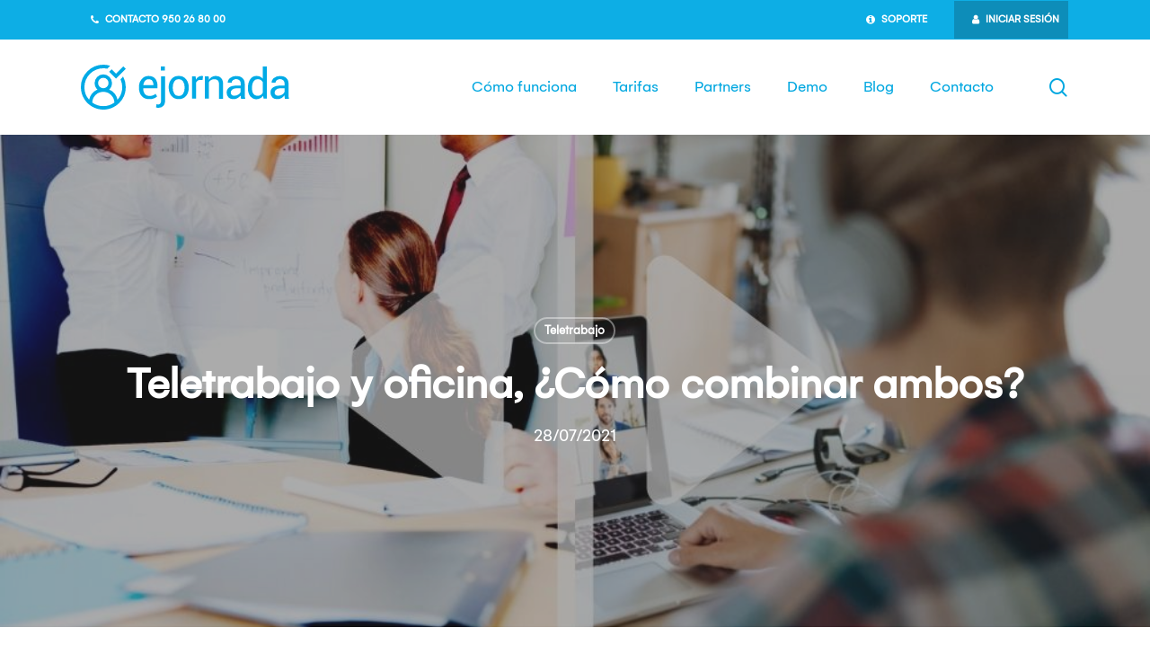

--- FILE ---
content_type: text/html; charset=UTF-8
request_url: https://www.ejornada.es/trabajo-hibrido-teletrabajo-oficina/
body_size: 30198
content:
<!doctype html>
<html lang="es" dir="ltr" class="no-js">
<head>
	<meta charset="UTF-8">
	<meta name="viewport" content="width=device-width, initial-scale=1, maximum-scale=1, user-scalable=0" /><meta name='robots' content='index, follow, max-image-preview:large, max-snippet:-1, max-video-preview:-1' />
<script id="cookieyes" type="text/javascript" src="https://cdn-cookieyes.com/client_data/650fb41cc5d8666a918afe335c60117e/script.js"></script>
	<!-- This site is optimized with the Yoast SEO plugin v26.6 - https://yoast.com/wordpress/plugins/seo/ -->
	<title>¿Que es el trabajo híbrido? Combina teletrabajo y presencialidad.</title>
	<meta name="description" content="El trabajo híbrido, una de las fórmulas más interesantes a desplegar. Aprende cómo combinar la jornada laboral entre el teletrabajo y la presencialidad." />
	<link rel="canonical" href="https://www.ejornada.es/trabajo-hibrido-teletrabajo-oficina/" />
	<meta name="twitter:card" content="summary_large_image" />
	<meta name="twitter:title" content="¿Que es el trabajo híbrido? Combina teletrabajo y presencialidad." />
	<meta name="twitter:description" content="El trabajo híbrido, una de las fórmulas más interesantes a desplegar. Aprende cómo combinar la jornada laboral entre el teletrabajo y la presencialidad." />
	<meta name="twitter:image" content="https://www.ejornada.es/wp-content/uploads/trabajo-hibrido.jpg" />
	<meta name="twitter:label1" content="Escrito por" />
	<meta name="twitter:data1" content="DAVID ESPINOLA" />
	<meta name="twitter:label2" content="Tiempo de lectura" />
	<meta name="twitter:data2" content="3 minutos" />
	<script type="application/ld+json" class="yoast-schema-graph">{"@context":"https://schema.org","@graph":[{"@type":"NewsArticle","@id":"https://www.ejornada.es/trabajo-hibrido-teletrabajo-oficina/#article","isPartOf":{"@id":"https://www.ejornada.es/trabajo-hibrido-teletrabajo-oficina/"},"author":{"name":"DAVID ESPINOLA","@id":"https://www.ejornada.es/#/schema/person/a4fe23632e39b28173356c882e399816"},"headline":"Teletrabajo y oficina, ¿Cómo combinar ambos?","datePublished":"2021-07-28T09:55:23+00:00","dateModified":"2023-08-11T09:46:18+00:00","mainEntityOfPage":{"@id":"https://www.ejornada.es/trabajo-hibrido-teletrabajo-oficina/"},"wordCount":539,"commentCount":0,"publisher":{"@id":"https://www.ejornada.es/#organization"},"image":{"@id":"https://www.ejornada.es/trabajo-hibrido-teletrabajo-oficina/#primaryimage"},"thumbnailUrl":"https://www.ejornada.es/wp-content/uploads/trabajo-hibrido.jpg","articleSection":["Teletrabajo"],"inLanguage":"es","potentialAction":[{"@type":"CommentAction","name":"Comment","target":["https://www.ejornada.es/trabajo-hibrido-teletrabajo-oficina/#respond"]}]},{"@type":["WebPage","ItemPage"],"@id":"https://www.ejornada.es/trabajo-hibrido-teletrabajo-oficina/","url":"https://www.ejornada.es/trabajo-hibrido-teletrabajo-oficina/","name":"¿Que es el trabajo híbrido? Combina teletrabajo y presencialidad.","isPartOf":{"@id":"https://www.ejornada.es/#website"},"primaryImageOfPage":{"@id":"https://www.ejornada.es/trabajo-hibrido-teletrabajo-oficina/#primaryimage"},"image":{"@id":"https://www.ejornada.es/trabajo-hibrido-teletrabajo-oficina/#primaryimage"},"thumbnailUrl":"https://www.ejornada.es/wp-content/uploads/trabajo-hibrido.jpg","datePublished":"2021-07-28T09:55:23+00:00","dateModified":"2023-08-11T09:46:18+00:00","description":"El trabajo híbrido, una de las fórmulas más interesantes a desplegar. Aprende cómo combinar la jornada laboral entre el teletrabajo y la presencialidad.","breadcrumb":{"@id":"https://www.ejornada.es/trabajo-hibrido-teletrabajo-oficina/#breadcrumb"},"inLanguage":"es","potentialAction":[{"@type":"ReadAction","target":["https://www.ejornada.es/trabajo-hibrido-teletrabajo-oficina/"]}]},{"@type":"ImageObject","inLanguage":"es","@id":"https://www.ejornada.es/trabajo-hibrido-teletrabajo-oficina/#primaryimage","url":"https://www.ejornada.es/wp-content/uploads/trabajo-hibrido.jpg","contentUrl":"https://www.ejornada.es/wp-content/uploads/trabajo-hibrido.jpg","width":1000,"height":600,"caption":"combinar teletrabajo y oficina"},{"@type":"BreadcrumbList","@id":"https://www.ejornada.es/trabajo-hibrido-teletrabajo-oficina/#breadcrumb","itemListElement":[{"@type":"ListItem","position":1,"name":"Portada","item":"https://www.ejornada.es/"},{"@type":"ListItem","position":2,"name":"Teletrabajo y oficina, ¿Cómo combinar ambos?"}]},{"@type":"WebSite","@id":"https://www.ejornada.es/#website","url":"https://www.ejornada.es/","name":"ejornada","description":"Software de registro jornada laboral","publisher":{"@id":"https://www.ejornada.es/#organization"},"potentialAction":[{"@type":"SearchAction","target":{"@type":"EntryPoint","urlTemplate":"https://www.ejornada.es/?s={search_term_string}"},"query-input":{"@type":"PropertyValueSpecification","valueRequired":true,"valueName":"search_term_string"}}],"inLanguage":"es"},{"@type":"Organization","@id":"https://www.ejornada.es/#organization","name":"ejornada","url":"https://www.ejornada.es/","logo":{"@type":"ImageObject","inLanguage":"es","@id":"https://www.ejornada.es/#/schema/logo/image/","url":"https://www.ejornada.es/wp-content/uploads/logo-retina.png","contentUrl":"https://www.ejornada.es/wp-content/uploads/logo-retina.png","width":500,"height":108,"caption":"ejornada"},"image":{"@id":"https://www.ejornada.es/#/schema/logo/image/"}},{"@type":"Person","@id":"https://www.ejornada.es/#/schema/person/a4fe23632e39b28173356c882e399816","name":"DAVID ESPINOLA","image":{"@type":"ImageObject","inLanguage":"es","@id":"https://www.ejornada.es/#/schema/person/image/","url":"https://secure.gravatar.com/avatar/e79c56331fb640af7cfd02ab73543c2df6babb7ace345bf34cf8c973640f8001?s=96&d=mm&r=g","contentUrl":"https://secure.gravatar.com/avatar/e79c56331fb640af7cfd02ab73543c2df6babb7ace345bf34cf8c973640f8001?s=96&d=mm&r=g","caption":"DAVID ESPINOLA"}}]}</script>
	<!-- / Yoast SEO plugin. -->


<link rel='dns-prefetch' href='//www.googletagmanager.com' />
<link rel='dns-prefetch' href='//fonts.googleapis.com' />
<link rel="alternate" type="application/rss+xml" title="ejornada &raquo; Feed" href="https://www.ejornada.es/feed/" />
<link rel="alternate" type="application/rss+xml" title="ejornada &raquo; Feed de los comentarios" href="https://www.ejornada.es/comments/feed/" />
<link rel="alternate" type="application/rss+xml" title="ejornada &raquo; Comentario Teletrabajo y oficina, ¿Cómo combinar ambos? del feed" href="https://www.ejornada.es/trabajo-hibrido-teletrabajo-oficina/feed/" />
<link rel="alternate" title="oEmbed (JSON)" type="application/json+oembed" href="https://www.ejornada.es/wp-json/oembed/1.0/embed?url=https%3A%2F%2Fwww.ejornada.es%2Ftrabajo-hibrido-teletrabajo-oficina%2F" />
<link rel="alternate" title="oEmbed (XML)" type="text/xml+oembed" href="https://www.ejornada.es/wp-json/oembed/1.0/embed?url=https%3A%2F%2Fwww.ejornada.es%2Ftrabajo-hibrido-teletrabajo-oficina%2F&#038;format=xml" />
<style id='wp-img-auto-sizes-contain-inline-css' type='text/css'>
img:is([sizes=auto i],[sizes^="auto," i]){contain-intrinsic-size:3000px 1500px}
/*# sourceURL=wp-img-auto-sizes-contain-inline-css */
</style>
<style id='wp-emoji-styles-inline-css' type='text/css'>

	img.wp-smiley, img.emoji {
		display: inline !important;
		border: none !important;
		box-shadow: none !important;
		height: 1em !important;
		width: 1em !important;
		margin: 0 0.07em !important;
		vertical-align: -0.1em !important;
		background: none !important;
		padding: 0 !important;
	}
/*# sourceURL=wp-emoji-styles-inline-css */
</style>
<style id='wp-block-library-inline-css' type='text/css'>
:root{--wp-block-synced-color:#7a00df;--wp-block-synced-color--rgb:122,0,223;--wp-bound-block-color:var(--wp-block-synced-color);--wp-editor-canvas-background:#ddd;--wp-admin-theme-color:#007cba;--wp-admin-theme-color--rgb:0,124,186;--wp-admin-theme-color-darker-10:#006ba1;--wp-admin-theme-color-darker-10--rgb:0,107,160.5;--wp-admin-theme-color-darker-20:#005a87;--wp-admin-theme-color-darker-20--rgb:0,90,135;--wp-admin-border-width-focus:2px}@media (min-resolution:192dpi){:root{--wp-admin-border-width-focus:1.5px}}.wp-element-button{cursor:pointer}:root .has-very-light-gray-background-color{background-color:#eee}:root .has-very-dark-gray-background-color{background-color:#313131}:root .has-very-light-gray-color{color:#eee}:root .has-very-dark-gray-color{color:#313131}:root .has-vivid-green-cyan-to-vivid-cyan-blue-gradient-background{background:linear-gradient(135deg,#00d084,#0693e3)}:root .has-purple-crush-gradient-background{background:linear-gradient(135deg,#34e2e4,#4721fb 50%,#ab1dfe)}:root .has-hazy-dawn-gradient-background{background:linear-gradient(135deg,#faaca8,#dad0ec)}:root .has-subdued-olive-gradient-background{background:linear-gradient(135deg,#fafae1,#67a671)}:root .has-atomic-cream-gradient-background{background:linear-gradient(135deg,#fdd79a,#004a59)}:root .has-nightshade-gradient-background{background:linear-gradient(135deg,#330968,#31cdcf)}:root .has-midnight-gradient-background{background:linear-gradient(135deg,#020381,#2874fc)}:root{--wp--preset--font-size--normal:16px;--wp--preset--font-size--huge:42px}.has-regular-font-size{font-size:1em}.has-larger-font-size{font-size:2.625em}.has-normal-font-size{font-size:var(--wp--preset--font-size--normal)}.has-huge-font-size{font-size:var(--wp--preset--font-size--huge)}.has-text-align-center{text-align:center}.has-text-align-left{text-align:left}.has-text-align-right{text-align:right}.has-fit-text{white-space:nowrap!important}#end-resizable-editor-section{display:none}.aligncenter{clear:both}.items-justified-left{justify-content:flex-start}.items-justified-center{justify-content:center}.items-justified-right{justify-content:flex-end}.items-justified-space-between{justify-content:space-between}.screen-reader-text{border:0;clip-path:inset(50%);height:1px;margin:-1px;overflow:hidden;padding:0;position:absolute;width:1px;word-wrap:normal!important}.screen-reader-text:focus{background-color:#ddd;clip-path:none;color:#444;display:block;font-size:1em;height:auto;left:5px;line-height:normal;padding:15px 23px 14px;text-decoration:none;top:5px;width:auto;z-index:100000}html :where(.has-border-color){border-style:solid}html :where([style*=border-top-color]){border-top-style:solid}html :where([style*=border-right-color]){border-right-style:solid}html :where([style*=border-bottom-color]){border-bottom-style:solid}html :where([style*=border-left-color]){border-left-style:solid}html :where([style*=border-width]){border-style:solid}html :where([style*=border-top-width]){border-top-style:solid}html :where([style*=border-right-width]){border-right-style:solid}html :where([style*=border-bottom-width]){border-bottom-style:solid}html :where([style*=border-left-width]){border-left-style:solid}html :where(img[class*=wp-image-]){height:auto;max-width:100%}:where(figure){margin:0 0 1em}html :where(.is-position-sticky){--wp-admin--admin-bar--position-offset:var(--wp-admin--admin-bar--height,0px)}@media screen and (max-width:600px){html :where(.is-position-sticky){--wp-admin--admin-bar--position-offset:0px}}

/*# sourceURL=wp-block-library-inline-css */
</style><style id='wp-block-heading-inline-css' type='text/css'>
h1:where(.wp-block-heading).has-background,h2:where(.wp-block-heading).has-background,h3:where(.wp-block-heading).has-background,h4:where(.wp-block-heading).has-background,h5:where(.wp-block-heading).has-background,h6:where(.wp-block-heading).has-background{padding:1.25em 2.375em}h1.has-text-align-left[style*=writing-mode]:where([style*=vertical-lr]),h1.has-text-align-right[style*=writing-mode]:where([style*=vertical-rl]),h2.has-text-align-left[style*=writing-mode]:where([style*=vertical-lr]),h2.has-text-align-right[style*=writing-mode]:where([style*=vertical-rl]),h3.has-text-align-left[style*=writing-mode]:where([style*=vertical-lr]),h3.has-text-align-right[style*=writing-mode]:where([style*=vertical-rl]),h4.has-text-align-left[style*=writing-mode]:where([style*=vertical-lr]),h4.has-text-align-right[style*=writing-mode]:where([style*=vertical-rl]),h5.has-text-align-left[style*=writing-mode]:where([style*=vertical-lr]),h5.has-text-align-right[style*=writing-mode]:where([style*=vertical-rl]),h6.has-text-align-left[style*=writing-mode]:where([style*=vertical-lr]),h6.has-text-align-right[style*=writing-mode]:where([style*=vertical-rl]){rotate:180deg}
/*# sourceURL=https://www.ejornada.es/wp-includes/blocks/heading/style.min.css */
</style>
<style id='wp-block-image-inline-css' type='text/css'>
.wp-block-image>a,.wp-block-image>figure>a{display:inline-block}.wp-block-image img{box-sizing:border-box;height:auto;max-width:100%;vertical-align:bottom}@media not (prefers-reduced-motion){.wp-block-image img.hide{visibility:hidden}.wp-block-image img.show{animation:show-content-image .4s}}.wp-block-image[style*=border-radius] img,.wp-block-image[style*=border-radius]>a{border-radius:inherit}.wp-block-image.has-custom-border img{box-sizing:border-box}.wp-block-image.aligncenter{text-align:center}.wp-block-image.alignfull>a,.wp-block-image.alignwide>a{width:100%}.wp-block-image.alignfull img,.wp-block-image.alignwide img{height:auto;width:100%}.wp-block-image .aligncenter,.wp-block-image .alignleft,.wp-block-image .alignright,.wp-block-image.aligncenter,.wp-block-image.alignleft,.wp-block-image.alignright{display:table}.wp-block-image .aligncenter>figcaption,.wp-block-image .alignleft>figcaption,.wp-block-image .alignright>figcaption,.wp-block-image.aligncenter>figcaption,.wp-block-image.alignleft>figcaption,.wp-block-image.alignright>figcaption{caption-side:bottom;display:table-caption}.wp-block-image .alignleft{float:left;margin:.5em 1em .5em 0}.wp-block-image .alignright{float:right;margin:.5em 0 .5em 1em}.wp-block-image .aligncenter{margin-left:auto;margin-right:auto}.wp-block-image :where(figcaption){margin-bottom:1em;margin-top:.5em}.wp-block-image.is-style-circle-mask img{border-radius:9999px}@supports ((-webkit-mask-image:none) or (mask-image:none)) or (-webkit-mask-image:none){.wp-block-image.is-style-circle-mask img{border-radius:0;-webkit-mask-image:url('data:image/svg+xml;utf8,<svg viewBox="0 0 100 100" xmlns="http://www.w3.org/2000/svg"><circle cx="50" cy="50" r="50"/></svg>');mask-image:url('data:image/svg+xml;utf8,<svg viewBox="0 0 100 100" xmlns="http://www.w3.org/2000/svg"><circle cx="50" cy="50" r="50"/></svg>');mask-mode:alpha;-webkit-mask-position:center;mask-position:center;-webkit-mask-repeat:no-repeat;mask-repeat:no-repeat;-webkit-mask-size:contain;mask-size:contain}}:root :where(.wp-block-image.is-style-rounded img,.wp-block-image .is-style-rounded img){border-radius:9999px}.wp-block-image figure{margin:0}.wp-lightbox-container{display:flex;flex-direction:column;position:relative}.wp-lightbox-container img{cursor:zoom-in}.wp-lightbox-container img:hover+button{opacity:1}.wp-lightbox-container button{align-items:center;backdrop-filter:blur(16px) saturate(180%);background-color:#5a5a5a40;border:none;border-radius:4px;cursor:zoom-in;display:flex;height:20px;justify-content:center;opacity:0;padding:0;position:absolute;right:16px;text-align:center;top:16px;width:20px;z-index:100}@media not (prefers-reduced-motion){.wp-lightbox-container button{transition:opacity .2s ease}}.wp-lightbox-container button:focus-visible{outline:3px auto #5a5a5a40;outline:3px auto -webkit-focus-ring-color;outline-offset:3px}.wp-lightbox-container button:hover{cursor:pointer;opacity:1}.wp-lightbox-container button:focus{opacity:1}.wp-lightbox-container button:focus,.wp-lightbox-container button:hover,.wp-lightbox-container button:not(:hover):not(:active):not(.has-background){background-color:#5a5a5a40;border:none}.wp-lightbox-overlay{box-sizing:border-box;cursor:zoom-out;height:100vh;left:0;overflow:hidden;position:fixed;top:0;visibility:hidden;width:100%;z-index:100000}.wp-lightbox-overlay .close-button{align-items:center;cursor:pointer;display:flex;justify-content:center;min-height:40px;min-width:40px;padding:0;position:absolute;right:calc(env(safe-area-inset-right) + 16px);top:calc(env(safe-area-inset-top) + 16px);z-index:5000000}.wp-lightbox-overlay .close-button:focus,.wp-lightbox-overlay .close-button:hover,.wp-lightbox-overlay .close-button:not(:hover):not(:active):not(.has-background){background:none;border:none}.wp-lightbox-overlay .lightbox-image-container{height:var(--wp--lightbox-container-height);left:50%;overflow:hidden;position:absolute;top:50%;transform:translate(-50%,-50%);transform-origin:top left;width:var(--wp--lightbox-container-width);z-index:9999999999}.wp-lightbox-overlay .wp-block-image{align-items:center;box-sizing:border-box;display:flex;height:100%;justify-content:center;margin:0;position:relative;transform-origin:0 0;width:100%;z-index:3000000}.wp-lightbox-overlay .wp-block-image img{height:var(--wp--lightbox-image-height);min-height:var(--wp--lightbox-image-height);min-width:var(--wp--lightbox-image-width);width:var(--wp--lightbox-image-width)}.wp-lightbox-overlay .wp-block-image figcaption{display:none}.wp-lightbox-overlay button{background:none;border:none}.wp-lightbox-overlay .scrim{background-color:#fff;height:100%;opacity:.9;position:absolute;width:100%;z-index:2000000}.wp-lightbox-overlay.active{visibility:visible}@media not (prefers-reduced-motion){.wp-lightbox-overlay.active{animation:turn-on-visibility .25s both}.wp-lightbox-overlay.active img{animation:turn-on-visibility .35s both}.wp-lightbox-overlay.show-closing-animation:not(.active){animation:turn-off-visibility .35s both}.wp-lightbox-overlay.show-closing-animation:not(.active) img{animation:turn-off-visibility .25s both}.wp-lightbox-overlay.zoom.active{animation:none;opacity:1;visibility:visible}.wp-lightbox-overlay.zoom.active .lightbox-image-container{animation:lightbox-zoom-in .4s}.wp-lightbox-overlay.zoom.active .lightbox-image-container img{animation:none}.wp-lightbox-overlay.zoom.active .scrim{animation:turn-on-visibility .4s forwards}.wp-lightbox-overlay.zoom.show-closing-animation:not(.active){animation:none}.wp-lightbox-overlay.zoom.show-closing-animation:not(.active) .lightbox-image-container{animation:lightbox-zoom-out .4s}.wp-lightbox-overlay.zoom.show-closing-animation:not(.active) .lightbox-image-container img{animation:none}.wp-lightbox-overlay.zoom.show-closing-animation:not(.active) .scrim{animation:turn-off-visibility .4s forwards}}@keyframes show-content-image{0%{visibility:hidden}99%{visibility:hidden}to{visibility:visible}}@keyframes turn-on-visibility{0%{opacity:0}to{opacity:1}}@keyframes turn-off-visibility{0%{opacity:1;visibility:visible}99%{opacity:0;visibility:visible}to{opacity:0;visibility:hidden}}@keyframes lightbox-zoom-in{0%{transform:translate(calc((-100vw + var(--wp--lightbox-scrollbar-width))/2 + var(--wp--lightbox-initial-left-position)),calc(-50vh + var(--wp--lightbox-initial-top-position))) scale(var(--wp--lightbox-scale))}to{transform:translate(-50%,-50%) scale(1)}}@keyframes lightbox-zoom-out{0%{transform:translate(-50%,-50%) scale(1);visibility:visible}99%{visibility:visible}to{transform:translate(calc((-100vw + var(--wp--lightbox-scrollbar-width))/2 + var(--wp--lightbox-initial-left-position)),calc(-50vh + var(--wp--lightbox-initial-top-position))) scale(var(--wp--lightbox-scale));visibility:hidden}}
/*# sourceURL=https://www.ejornada.es/wp-includes/blocks/image/style.min.css */
</style>
<style id='wp-block-paragraph-inline-css' type='text/css'>
.is-small-text{font-size:.875em}.is-regular-text{font-size:1em}.is-large-text{font-size:2.25em}.is-larger-text{font-size:3em}.has-drop-cap:not(:focus):first-letter{float:left;font-size:8.4em;font-style:normal;font-weight:100;line-height:.68;margin:.05em .1em 0 0;text-transform:uppercase}body.rtl .has-drop-cap:not(:focus):first-letter{float:none;margin-left:.1em}p.has-drop-cap.has-background{overflow:hidden}:root :where(p.has-background){padding:1.25em 2.375em}:where(p.has-text-color:not(.has-link-color)) a{color:inherit}p.has-text-align-left[style*="writing-mode:vertical-lr"],p.has-text-align-right[style*="writing-mode:vertical-rl"]{rotate:180deg}
/*# sourceURL=https://www.ejornada.es/wp-includes/blocks/paragraph/style.min.css */
</style>
<link rel='stylesheet' id='wc-blocks-style-css' href='https://www.ejornada.es/wp-content/plugins/woocommerce/assets/client/blocks/wc-blocks.css?ver=wc-10.4.3' type='text/css' media='all' />
<style id='global-styles-inline-css' type='text/css'>
:root{--wp--preset--aspect-ratio--square: 1;--wp--preset--aspect-ratio--4-3: 4/3;--wp--preset--aspect-ratio--3-4: 3/4;--wp--preset--aspect-ratio--3-2: 3/2;--wp--preset--aspect-ratio--2-3: 2/3;--wp--preset--aspect-ratio--16-9: 16/9;--wp--preset--aspect-ratio--9-16: 9/16;--wp--preset--color--black: #000000;--wp--preset--color--cyan-bluish-gray: #abb8c3;--wp--preset--color--white: #ffffff;--wp--preset--color--pale-pink: #f78da7;--wp--preset--color--vivid-red: #cf2e2e;--wp--preset--color--luminous-vivid-orange: #ff6900;--wp--preset--color--luminous-vivid-amber: #fcb900;--wp--preset--color--light-green-cyan: #7bdcb5;--wp--preset--color--vivid-green-cyan: #00d084;--wp--preset--color--pale-cyan-blue: #8ed1fc;--wp--preset--color--vivid-cyan-blue: #0693e3;--wp--preset--color--vivid-purple: #9b51e0;--wp--preset--gradient--vivid-cyan-blue-to-vivid-purple: linear-gradient(135deg,rgb(6,147,227) 0%,rgb(155,81,224) 100%);--wp--preset--gradient--light-green-cyan-to-vivid-green-cyan: linear-gradient(135deg,rgb(122,220,180) 0%,rgb(0,208,130) 100%);--wp--preset--gradient--luminous-vivid-amber-to-luminous-vivid-orange: linear-gradient(135deg,rgb(252,185,0) 0%,rgb(255,105,0) 100%);--wp--preset--gradient--luminous-vivid-orange-to-vivid-red: linear-gradient(135deg,rgb(255,105,0) 0%,rgb(207,46,46) 100%);--wp--preset--gradient--very-light-gray-to-cyan-bluish-gray: linear-gradient(135deg,rgb(238,238,238) 0%,rgb(169,184,195) 100%);--wp--preset--gradient--cool-to-warm-spectrum: linear-gradient(135deg,rgb(74,234,220) 0%,rgb(151,120,209) 20%,rgb(207,42,186) 40%,rgb(238,44,130) 60%,rgb(251,105,98) 80%,rgb(254,248,76) 100%);--wp--preset--gradient--blush-light-purple: linear-gradient(135deg,rgb(255,206,236) 0%,rgb(152,150,240) 100%);--wp--preset--gradient--blush-bordeaux: linear-gradient(135deg,rgb(254,205,165) 0%,rgb(254,45,45) 50%,rgb(107,0,62) 100%);--wp--preset--gradient--luminous-dusk: linear-gradient(135deg,rgb(255,203,112) 0%,rgb(199,81,192) 50%,rgb(65,88,208) 100%);--wp--preset--gradient--pale-ocean: linear-gradient(135deg,rgb(255,245,203) 0%,rgb(182,227,212) 50%,rgb(51,167,181) 100%);--wp--preset--gradient--electric-grass: linear-gradient(135deg,rgb(202,248,128) 0%,rgb(113,206,126) 100%);--wp--preset--gradient--midnight: linear-gradient(135deg,rgb(2,3,129) 0%,rgb(40,116,252) 100%);--wp--preset--font-size--small: 13px;--wp--preset--font-size--medium: 20px;--wp--preset--font-size--large: 36px;--wp--preset--font-size--x-large: 42px;--wp--preset--font-family--gelion: Gelion;--wp--preset--spacing--20: 0.44rem;--wp--preset--spacing--30: 0.67rem;--wp--preset--spacing--40: 1rem;--wp--preset--spacing--50: 1.5rem;--wp--preset--spacing--60: 2.25rem;--wp--preset--spacing--70: 3.38rem;--wp--preset--spacing--80: 5.06rem;--wp--preset--shadow--natural: 6px 6px 9px rgba(0, 0, 0, 0.2);--wp--preset--shadow--deep: 12px 12px 50px rgba(0, 0, 0, 0.4);--wp--preset--shadow--sharp: 6px 6px 0px rgba(0, 0, 0, 0.2);--wp--preset--shadow--outlined: 6px 6px 0px -3px rgb(255, 255, 255), 6px 6px rgb(0, 0, 0);--wp--preset--shadow--crisp: 6px 6px 0px rgb(0, 0, 0);}:root { --wp--style--global--content-size: 1300px;--wp--style--global--wide-size: 1300px; }:where(body) { margin: 0; }.wp-site-blocks > .alignleft { float: left; margin-right: 2em; }.wp-site-blocks > .alignright { float: right; margin-left: 2em; }.wp-site-blocks > .aligncenter { justify-content: center; margin-left: auto; margin-right: auto; }:where(.is-layout-flex){gap: 0.5em;}:where(.is-layout-grid){gap: 0.5em;}.is-layout-flow > .alignleft{float: left;margin-inline-start: 0;margin-inline-end: 2em;}.is-layout-flow > .alignright{float: right;margin-inline-start: 2em;margin-inline-end: 0;}.is-layout-flow > .aligncenter{margin-left: auto !important;margin-right: auto !important;}.is-layout-constrained > .alignleft{float: left;margin-inline-start: 0;margin-inline-end: 2em;}.is-layout-constrained > .alignright{float: right;margin-inline-start: 2em;margin-inline-end: 0;}.is-layout-constrained > .aligncenter{margin-left: auto !important;margin-right: auto !important;}.is-layout-constrained > :where(:not(.alignleft):not(.alignright):not(.alignfull)){max-width: var(--wp--style--global--content-size);margin-left: auto !important;margin-right: auto !important;}.is-layout-constrained > .alignwide{max-width: var(--wp--style--global--wide-size);}body .is-layout-flex{display: flex;}.is-layout-flex{flex-wrap: wrap;align-items: center;}.is-layout-flex > :is(*, div){margin: 0;}body .is-layout-grid{display: grid;}.is-layout-grid > :is(*, div){margin: 0;}body{padding-top: 0px;padding-right: 0px;padding-bottom: 0px;padding-left: 0px;}:root :where(.wp-element-button, .wp-block-button__link){background-color: #32373c;border-width: 0;color: #fff;font-family: inherit;font-size: inherit;font-style: inherit;font-weight: inherit;letter-spacing: inherit;line-height: inherit;padding-top: calc(0.667em + 2px);padding-right: calc(1.333em + 2px);padding-bottom: calc(0.667em + 2px);padding-left: calc(1.333em + 2px);text-decoration: none;text-transform: inherit;}.has-black-color{color: var(--wp--preset--color--black) !important;}.has-cyan-bluish-gray-color{color: var(--wp--preset--color--cyan-bluish-gray) !important;}.has-white-color{color: var(--wp--preset--color--white) !important;}.has-pale-pink-color{color: var(--wp--preset--color--pale-pink) !important;}.has-vivid-red-color{color: var(--wp--preset--color--vivid-red) !important;}.has-luminous-vivid-orange-color{color: var(--wp--preset--color--luminous-vivid-orange) !important;}.has-luminous-vivid-amber-color{color: var(--wp--preset--color--luminous-vivid-amber) !important;}.has-light-green-cyan-color{color: var(--wp--preset--color--light-green-cyan) !important;}.has-vivid-green-cyan-color{color: var(--wp--preset--color--vivid-green-cyan) !important;}.has-pale-cyan-blue-color{color: var(--wp--preset--color--pale-cyan-blue) !important;}.has-vivid-cyan-blue-color{color: var(--wp--preset--color--vivid-cyan-blue) !important;}.has-vivid-purple-color{color: var(--wp--preset--color--vivid-purple) !important;}.has-black-background-color{background-color: var(--wp--preset--color--black) !important;}.has-cyan-bluish-gray-background-color{background-color: var(--wp--preset--color--cyan-bluish-gray) !important;}.has-white-background-color{background-color: var(--wp--preset--color--white) !important;}.has-pale-pink-background-color{background-color: var(--wp--preset--color--pale-pink) !important;}.has-vivid-red-background-color{background-color: var(--wp--preset--color--vivid-red) !important;}.has-luminous-vivid-orange-background-color{background-color: var(--wp--preset--color--luminous-vivid-orange) !important;}.has-luminous-vivid-amber-background-color{background-color: var(--wp--preset--color--luminous-vivid-amber) !important;}.has-light-green-cyan-background-color{background-color: var(--wp--preset--color--light-green-cyan) !important;}.has-vivid-green-cyan-background-color{background-color: var(--wp--preset--color--vivid-green-cyan) !important;}.has-pale-cyan-blue-background-color{background-color: var(--wp--preset--color--pale-cyan-blue) !important;}.has-vivid-cyan-blue-background-color{background-color: var(--wp--preset--color--vivid-cyan-blue) !important;}.has-vivid-purple-background-color{background-color: var(--wp--preset--color--vivid-purple) !important;}.has-black-border-color{border-color: var(--wp--preset--color--black) !important;}.has-cyan-bluish-gray-border-color{border-color: var(--wp--preset--color--cyan-bluish-gray) !important;}.has-white-border-color{border-color: var(--wp--preset--color--white) !important;}.has-pale-pink-border-color{border-color: var(--wp--preset--color--pale-pink) !important;}.has-vivid-red-border-color{border-color: var(--wp--preset--color--vivid-red) !important;}.has-luminous-vivid-orange-border-color{border-color: var(--wp--preset--color--luminous-vivid-orange) !important;}.has-luminous-vivid-amber-border-color{border-color: var(--wp--preset--color--luminous-vivid-amber) !important;}.has-light-green-cyan-border-color{border-color: var(--wp--preset--color--light-green-cyan) !important;}.has-vivid-green-cyan-border-color{border-color: var(--wp--preset--color--vivid-green-cyan) !important;}.has-pale-cyan-blue-border-color{border-color: var(--wp--preset--color--pale-cyan-blue) !important;}.has-vivid-cyan-blue-border-color{border-color: var(--wp--preset--color--vivid-cyan-blue) !important;}.has-vivid-purple-border-color{border-color: var(--wp--preset--color--vivid-purple) !important;}.has-vivid-cyan-blue-to-vivid-purple-gradient-background{background: var(--wp--preset--gradient--vivid-cyan-blue-to-vivid-purple) !important;}.has-light-green-cyan-to-vivid-green-cyan-gradient-background{background: var(--wp--preset--gradient--light-green-cyan-to-vivid-green-cyan) !important;}.has-luminous-vivid-amber-to-luminous-vivid-orange-gradient-background{background: var(--wp--preset--gradient--luminous-vivid-amber-to-luminous-vivid-orange) !important;}.has-luminous-vivid-orange-to-vivid-red-gradient-background{background: var(--wp--preset--gradient--luminous-vivid-orange-to-vivid-red) !important;}.has-very-light-gray-to-cyan-bluish-gray-gradient-background{background: var(--wp--preset--gradient--very-light-gray-to-cyan-bluish-gray) !important;}.has-cool-to-warm-spectrum-gradient-background{background: var(--wp--preset--gradient--cool-to-warm-spectrum) !important;}.has-blush-light-purple-gradient-background{background: var(--wp--preset--gradient--blush-light-purple) !important;}.has-blush-bordeaux-gradient-background{background: var(--wp--preset--gradient--blush-bordeaux) !important;}.has-luminous-dusk-gradient-background{background: var(--wp--preset--gradient--luminous-dusk) !important;}.has-pale-ocean-gradient-background{background: var(--wp--preset--gradient--pale-ocean) !important;}.has-electric-grass-gradient-background{background: var(--wp--preset--gradient--electric-grass) !important;}.has-midnight-gradient-background{background: var(--wp--preset--gradient--midnight) !important;}.has-small-font-size{font-size: var(--wp--preset--font-size--small) !important;}.has-medium-font-size{font-size: var(--wp--preset--font-size--medium) !important;}.has-large-font-size{font-size: var(--wp--preset--font-size--large) !important;}.has-x-large-font-size{font-size: var(--wp--preset--font-size--x-large) !important;}.has-gelion-font-family{font-family: var(--wp--preset--font-family--gelion) !important;}
/*# sourceURL=global-styles-inline-css */
</style>

<link rel='stylesheet' id='contact-form-7-css' href='https://www.ejornada.es/wp-content/plugins/contact-form-7/includes/css/styles.css?ver=6.1.4' type='text/css' media='all' />
<link rel='stylesheet' id='dvfaq-styles-css' href='https://www.ejornada.es/wp-content/plugins/dvfaq/css/style.css?ver=1.0' type='text/css' media='all' />
<link rel='stylesheet' id='dvfaq-skins-css' href='https://www.ejornada.es/wp-content/plugins/dvfaq/css/skins.css?ver=1.0' type='text/css' media='all' />
<style id='dvfaq-skins-inline-css' type='text/css'>
.dvfaq-custom .dvfaq-accordion-header.dvfaq-active-header,.dvfaq-custom h1.dvfaq-cat-title,.dvfaq-custom h2.dvfaq-cat-title,.dvfaq-custom h3.dvfaq-cat-title,.dvfaq-custom h4.dvfaq-cat-title,.dvfaq-custom h5.dvfaq-cat-title,.dvfaq-custom h6.dvfaq-cat-title,.dvfaq-custom .dvfaq-accordion-header,.dvfaq-custom h1.dvfaq-menu-title,.dvfaq-custom h2.dvfaq-menu-title,.dvfaq-custom h3.dvfaq-menu-title,.dvfaq-custom h4.dvfaq-menu-title,.dvfaq-custom h5.dvfaq-menu-title,.dvfaq-custom h6.dvfaq-menu-title,.dvfaq-custom .dvfaq-faq-menu li a,.dvfaq-custom .dvfaq-faq-menu li a,.dvfaq-custom .dvfaq-readmore a,.dvfaq-custom .dvfaq-switcher li,.dvfaq-custom .dvfaq-pagination-button {color:#556a83;}.dvfaq-custom .dvfaq-accordion-container,.dvfaq-custom .dvfaq-accordion-container p,.dvfaq-custom .dvfaq-social-share-btns li,.dvfaq-custom .dvfaq-social-share-btns a,.dvfaq-custom .dvfaq-like-title,.dvfaq-custom .dvfaq-accordion-header,.dvfaq-custom .dvfaq-live-search-container .dvfaq-live-search-icon:before {color: #556a83;}.dvfaq-custom .dvfaq-live-search-container input[type="text"],.dvfaq-custom .dvfaq-live-search-container input[type="text"]:focus {color:#556a83 !important;}.dvfaq-custom .dvfaq-live-search-container input[type="text"]{border-color:#556a83 !important;}.dvfaq-custom .dvfaq-accordion-header:hover,.dvfaq-custom .dvfaq-social-share-btns a:hover,.dvfaq-custom .dvfaq-faq-menu li a:hover,.dvfaq-custom .dvfaq-switcher li:hover,.dvfaq-custom .dvfaq-readmore a:hover,.dvfaq-custom .dvfaq-pagination-button:hover,.dvfaq-pagination-button.active {color:#0daee5;}.dvfaq-custom h4.dvfaq-menu-title, .dvfaq-custom h4.dvfaq-cat-title {	font-family: 'Gelion', sans-serif !important;	font-size: 22px;	font-weight: 500;	background-color: #556a83;	color: #fff;	border-bottom: 1px solid #556a83;}.dvfaq-custom h4.dvfaq-cat-title {	font-family: 'Gelion', sans-serif !important;	border: 1px solid #556a83;}.dvfaq-custom .dvfaq-faq-menu {	font-family: 'Gelion', sans-serif !important;	border: 0;}.dvfaq-custom .dvfaq-faq-menu li a {    font-family: 'Gelion', sans-serif !important;	border: 1px solid #ddd;	border-top: 0;}
/*# sourceURL=dvfaq-skins-inline-css */
</style>
<link rel='stylesheet' id='ejornada-api-css' href='https://www.ejornada.es/wp-content/plugins/ejornada-api/public/css/ejornada-api-public.css?ver=1.0.0' type='text/css' media='all' />
<link rel='stylesheet' id='ion-rangeSlider-skinHTML5-css' href='https://www.ejornada.es/wp-content/plugins/uni-woo-custom-product-options-premium/includes/vendors/range-slider/ion.rangeSlider.skinHTML5.css?ver=2.0.3' type='text/css' media='all' />
<link rel='stylesheet' id='woocommerce-layout-css' href='https://www.ejornada.es/wp-content/plugins/woocommerce/assets/css/woocommerce-layout.css?ver=10.4.3' type='text/css' media='all' />
<link rel='stylesheet' id='woocommerce-smallscreen-css' href='https://www.ejornada.es/wp-content/plugins/woocommerce/assets/css/woocommerce-smallscreen.css?ver=10.4.3' type='text/css' media='only screen and (max-width: 768px)' />
<link rel='stylesheet' id='woocommerce-general-css' href='https://www.ejornada.es/wp-content/plugins/woocommerce/assets/css/woocommerce.css?ver=10.4.3' type='text/css' media='all' />
<style id='woocommerce-inline-inline-css' type='text/css'>
.woocommerce form .form-row .required { visibility: visible; }
/*# sourceURL=woocommerce-inline-inline-css */
</style>
<link rel='stylesheet' id='wpcf7-redirect-script-frontend-css' href='https://www.ejornada.es/wp-content/plugins/wpcf7-redirect/build/assets/frontend-script.css?ver=2c532d7e2be36f6af233' type='text/css' media='all' />
<link rel='stylesheet' id='ez-toc-css' href='https://www.ejornada.es/wp-content/plugins/easy-table-of-contents/assets/css/screen.min.css?ver=2.0.80' type='text/css' media='all' />
<style id='ez-toc-inline-css' type='text/css'>
div#ez-toc-container .ez-toc-title {font-size: 120%;}div#ez-toc-container .ez-toc-title {font-weight: 500;}div#ez-toc-container ul li , div#ez-toc-container ul li a {font-size: 95%;}div#ez-toc-container ul li , div#ez-toc-container ul li a {font-weight: 500;}div#ez-toc-container nav ul ul li {font-size: 90%;}.ez-toc-box-title {font-weight: bold; margin-bottom: 10px; text-align: center; text-transform: uppercase; letter-spacing: 1px; color: #666; padding-bottom: 5px;position:absolute;top:-4%;left:5%;background-color: inherit;transition: top 0.3s ease;}.ez-toc-box-title.toc-closed {top:-25%;}
.ez-toc-container-direction {direction: ltr;}.ez-toc-counter ul{counter-reset: item ;}.ez-toc-counter nav ul li a::before {content: counters(item, '.', decimal) '. ';display: inline-block;counter-increment: item;flex-grow: 0;flex-shrink: 0;margin-right: .2em; float: left; }.ez-toc-widget-direction {direction: ltr;}.ez-toc-widget-container ul{counter-reset: item ;}.ez-toc-widget-container nav ul li a::before {content: counters(item, '.', decimal) '. ';display: inline-block;counter-increment: item;flex-grow: 0;flex-shrink: 0;margin-right: .2em; float: left; }
/*# sourceURL=ez-toc-inline-css */
</style>
<link rel='stylesheet' id='font-awesome-css' href='https://www.ejornada.es/wp-content/themes/salient/css/font-awesome.min.css?ver=4.7.1' type='text/css' media='all' />
<link rel='stylesheet' id='salient-grid-system-css' href='https://www.ejornada.es/wp-content/themes/salient/css/build/grid-system.css?ver=18.0.2' type='text/css' media='all' />
<link rel='stylesheet' id='main-styles-css' href='https://www.ejornada.es/wp-content/themes/salient/css/build/style.css?ver=18.0.2' type='text/css' media='all' />
<link rel='stylesheet' id='nectar-header-secondary-nav-css' href='https://www.ejornada.es/wp-content/themes/salient/css/build/header/header-secondary-nav.css?ver=18.0.2' type='text/css' media='all' />
<link rel='stylesheet' id='nectar-single-styles-css' href='https://www.ejornada.es/wp-content/themes/salient/css/build/single.css?ver=18.0.2' type='text/css' media='all' />
<link rel='stylesheet' id='nectar-cf7-css' href='https://www.ejornada.es/wp-content/themes/salient/css/build/third-party/cf7.css?ver=18.0.2' type='text/css' media='all' />
<link rel='stylesheet' id='nectar_default_font_open_sans-css' href='https://fonts.googleapis.com/css?family=Open+Sans%3A300%2C400%2C600%2C700&#038;subset=latin%2Clatin-ext' type='text/css' media='all' />
<link rel='stylesheet' id='responsive-css' href='https://www.ejornada.es/wp-content/themes/salient/css/build/responsive.css?ver=18.0.2' type='text/css' media='all' />
<link rel='stylesheet' id='nectar-product-style-classic-css' href='https://www.ejornada.es/wp-content/themes/salient/css/build/third-party/woocommerce/product-style-classic.css?ver=18.0.2' type='text/css' media='all' />
<link rel='stylesheet' id='woocommerce-css' href='https://www.ejornada.es/wp-content/themes/salient/css/build/woocommerce.css?ver=18.0.2' type='text/css' media='all' />
<link rel='stylesheet' id='skin-material-css' href='https://www.ejornada.es/wp-content/themes/salient/css/build/skin-material.css?ver=18.0.2' type='text/css' media='all' />
<link rel='stylesheet' id='salient-wp-menu-dynamic-css' href='https://www.ejornada.es/wp-content/uploads/salient/menu-dynamic.css?ver=70026' type='text/css' media='all' />
<link rel='stylesheet' id='js_composer_custom_css-css' href='//www.ejornada.es/wp-content/uploads/js_composer/custom.css?ver=8.6.1' type='text/css' media='all' />
<link rel='stylesheet' id='dynamic-css-css' href='https://www.ejornada.es/wp-content/uploads/salient/salient-dynamic-styles.css?ver=22788' type='text/css' media='all' />
<style id='dynamic-css-inline-css' type='text/css'>
#page-header-bg[data-post-hs="default_minimal"] .inner-wrap{text-align:center}#page-header-bg[data-post-hs="default_minimal"] .inner-wrap >a,.material #page-header-bg.fullscreen-header .inner-wrap >a{color:#fff;font-weight:600;border:var(--nectar-border-thickness) solid rgba(255,255,255,0.4);padding:4px 10px;margin:5px 6px 0px 5px;display:inline-block;transition:all 0.2s ease;-webkit-transition:all 0.2s ease;font-size:14px;line-height:18px}body.material #page-header-bg.fullscreen-header .inner-wrap >a{margin-bottom:15px;}body.material #page-header-bg.fullscreen-header .inner-wrap >a{border:none;padding:6px 10px}body[data-button-style^="rounded"] #page-header-bg[data-post-hs="default_minimal"] .inner-wrap >a,body[data-button-style^="rounded"].material #page-header-bg.fullscreen-header .inner-wrap >a{border-radius:100px}body.single [data-post-hs="default_minimal"] #single-below-header span,body.single .heading-title[data-header-style="default_minimal"] #single-below-header span{line-height:14px;}#page-header-bg[data-post-hs="default_minimal"] #single-below-header{text-align:center;position:relative;z-index:100}#page-header-bg[data-post-hs="default_minimal"] #single-below-header span{float:none;display:inline-block}#page-header-bg[data-post-hs="default_minimal"] .inner-wrap >a:hover,#page-header-bg[data-post-hs="default_minimal"] .inner-wrap >a:focus{border-color:transparent}#page-header-bg.fullscreen-header .avatar,#page-header-bg[data-post-hs="default_minimal"] .avatar{border-radius:100%}#page-header-bg.fullscreen-header .meta-author span,#page-header-bg[data-post-hs="default_minimal"] .meta-author span{display:block}#page-header-bg.fullscreen-header .meta-author img{margin-bottom:0;height:50px;width:auto}#page-header-bg[data-post-hs="default_minimal"] .meta-author img{margin-bottom:0;height:40px;width:auto}#page-header-bg[data-post-hs="default_minimal"] .author-section{position:absolute;bottom:30px}#page-header-bg.fullscreen-header .meta-author,#page-header-bg[data-post-hs="default_minimal"] .meta-author{font-size:18px}#page-header-bg.fullscreen-header .author-section .meta-date,#page-header-bg[data-post-hs="default_minimal"] .author-section .meta-date{font-size:12px;color:rgba(255,255,255,0.8)}#page-header-bg.fullscreen-header .author-section .meta-date i{font-size:12px}#page-header-bg[data-post-hs="default_minimal"] .author-section .meta-date i{font-size:11px;line-height:14px}#page-header-bg[data-post-hs="default_minimal"] .author-section .avatar-post-info{position:relative;top:-5px}#page-header-bg.fullscreen-header .author-section a,#page-header-bg[data-post-hs="default_minimal"] .author-section a{display:block;margin-bottom:-2px}#page-header-bg[data-post-hs="default_minimal"] .author-section a{font-size:14px;line-height:14px}#page-header-bg.fullscreen-header .author-section a:hover,#page-header-bg[data-post-hs="default_minimal"] .author-section a:hover{color:rgba(255,255,255,0.85)!important}#page-header-bg.fullscreen-header .author-section,#page-header-bg[data-post-hs="default_minimal"] .author-section{width:100%;z-index:10;text-align:center}#page-header-bg.fullscreen-header .author-section{margin-top:25px;}#page-header-bg.fullscreen-header .author-section span,#page-header-bg[data-post-hs="default_minimal"] .author-section span{padding-left:0;line-height:20px;font-size:20px}#page-header-bg.fullscreen-header .author-section .avatar-post-info,#page-header-bg[data-post-hs="default_minimal"] .author-section .avatar-post-info{margin-left:10px}#page-header-bg.fullscreen-header .author-section .avatar-post-info,#page-header-bg.fullscreen-header .author-section .meta-author,#page-header-bg[data-post-hs="default_minimal"] .author-section .avatar-post-info,#page-header-bg[data-post-hs="default_minimal"] .author-section .meta-author{text-align:left;display:inline-block;top:9px}@media only screen and (min-width :690px) and (max-width :999px){body.single-post #page-header-bg[data-post-hs="default_minimal"]{padding-top:10%;padding-bottom:10%;}}@media only screen and (max-width :690px){#ajax-content-wrap #page-header-bg[data-post-hs="default_minimal"] #single-below-header span:not(.rich-snippet-hidden),#ajax-content-wrap .row.heading-title[data-header-style="default_minimal"] .col.section-title span.meta-category{display:inline-block;}.container-wrap[data-remove-post-comment-number="0"][data-remove-post-author="0"][data-remove-post-date="0"] .heading-title[data-header-style="default_minimal"] #single-below-header > span,#page-header-bg[data-post-hs="default_minimal"] .span_6[data-remove-post-comment-number="0"][data-remove-post-author="0"][data-remove-post-date="0"] #single-below-header > span{padding:0 8px;}.container-wrap[data-remove-post-comment-number="0"][data-remove-post-author="0"][data-remove-post-date="0"] .heading-title[data-header-style="default_minimal"] #single-below-header span,#page-header-bg[data-post-hs="default_minimal"] .span_6[data-remove-post-comment-number="0"][data-remove-post-author="0"][data-remove-post-date="0"] #single-below-header span{font-size:13px;line-height:10px;}.material #page-header-bg.fullscreen-header .author-section{margin-top:5px;}#page-header-bg.fullscreen-header .author-section{bottom:20px;}#page-header-bg.fullscreen-header .author-section .meta-date:not(.updated){margin-top:-4px;display:block;}#page-header-bg.fullscreen-header .author-section .avatar-post-info{margin:10px 0 0 0;}}#page-header-bg h1,#page-header-bg .subheader,.nectar-box-roll .overlaid-content h1,.nectar-box-roll .overlaid-content .subheader,#page-header-bg #portfolio-nav a i,body .section-title #portfolio-nav a:hover i,.page-header-no-bg h1,.page-header-no-bg span,#page-header-bg #portfolio-nav a i,#page-header-bg span,#page-header-bg #single-below-header a:hover,#page-header-bg #single-below-header a:focus,#page-header-bg.fullscreen-header .author-section a{color:#ffffff!important;}body #page-header-bg .pinterest-share i,body #page-header-bg .facebook-share i,body #page-header-bg .linkedin-share i,body #page-header-bg .twitter-share i,body #page-header-bg .google-plus-share i,body #page-header-bg .icon-salient-heart,body #page-header-bg .icon-salient-heart-2{color:#ffffff;}#page-header-bg[data-post-hs="default_minimal"] .inner-wrap > a:not(:hover){color:#ffffff;border-color:rgba(255,255,255,0.4);}.single #page-header-bg #single-below-header > span{border-color:rgba(255,255,255,0.4);}body .section-title #portfolio-nav a:hover i{opacity:0.75;}.single #page-header-bg .blog-title #single-meta .nectar-social.hover > div a,.single #page-header-bg .blog-title #single-meta > div a,.single #page-header-bg .blog-title #single-meta ul .n-shortcode a,#page-header-bg .blog-title #single-meta .nectar-social.hover .share-btn{border-color:rgba(255,255,255,0.4);}.single #page-header-bg .blog-title #single-meta .nectar-social.hover > div a:hover,#page-header-bg .blog-title #single-meta .nectar-social.hover .share-btn:hover,.single #page-header-bg .blog-title #single-meta div > a:hover,.single #page-header-bg .blog-title #single-meta ul .n-shortcode a:hover,.single #page-header-bg .blog-title #single-meta ul li:not(.meta-share-count):hover > a{border-color:rgba(255,255,255,1);}.single #page-header-bg #single-meta div span,.single #page-header-bg #single-meta > div a,.single #page-header-bg #single-meta > div i{color:#ffffff!important;}.single #page-header-bg #single-meta ul .meta-share-count .nectar-social a i{color:rgba(255,255,255,0.7)!important;}.single #page-header-bg #single-meta ul .meta-share-count .nectar-social a:hover i{color:rgba(255,255,255,1)!important;}@media only screen and (min-width:1000px){body #ajax-content-wrap.no-scroll{min-height:calc(100vh - 148px);height:calc(100vh - 148px)!important;}}@media only screen and (min-width:1000px){#page-header-wrap.fullscreen-header,#page-header-wrap.fullscreen-header #page-header-bg,html:not(.nectar-box-roll-loaded) .nectar-box-roll > #page-header-bg.fullscreen-header,.nectar_fullscreen_zoom_recent_projects,#nectar_fullscreen_rows:not(.afterLoaded) > div{height:calc(100vh - 147px);}.wpb_row.vc_row-o-full-height.top-level,.wpb_row.vc_row-o-full-height.top-level > .col.span_12{min-height:calc(100vh - 147px);}html:not(.nectar-box-roll-loaded) .nectar-box-roll > #page-header-bg.fullscreen-header{top:148px;}.nectar-slider-wrap[data-fullscreen="true"]:not(.loaded),.nectar-slider-wrap[data-fullscreen="true"]:not(.loaded) .swiper-container{height:calc(100vh - 146px)!important;}.admin-bar .nectar-slider-wrap[data-fullscreen="true"]:not(.loaded),.admin-bar .nectar-slider-wrap[data-fullscreen="true"]:not(.loaded) .swiper-container{height:calc(100vh - 146px - 32px)!important;}}.admin-bar[class*="page-template-template-no-header"] .wpb_row.vc_row-o-full-height.top-level,.admin-bar[class*="page-template-template-no-header"] .wpb_row.vc_row-o-full-height.top-level > .col.span_12{min-height:calc(100vh - 32px);}body[class*="page-template-template-no-header"] .wpb_row.vc_row-o-full-height.top-level,body[class*="page-template-template-no-header"] .wpb_row.vc_row-o-full-height.top-level > .col.span_12{min-height:100vh;}@media only screen and (max-width:999px){.using-mobile-browser #nectar_fullscreen_rows:not(.afterLoaded):not([data-mobile-disable="on"]) > div{height:calc(100vh - 100px);}.using-mobile-browser .wpb_row.vc_row-o-full-height.top-level,.using-mobile-browser .wpb_row.vc_row-o-full-height.top-level > .col.span_12,[data-permanent-transparent="1"].using-mobile-browser .wpb_row.vc_row-o-full-height.top-level,[data-permanent-transparent="1"].using-mobile-browser .wpb_row.vc_row-o-full-height.top-level > .col.span_12{min-height:calc(100vh - 100px);}html:not(.nectar-box-roll-loaded) .nectar-box-roll > #page-header-bg.fullscreen-header,.nectar_fullscreen_zoom_recent_projects,.nectar-slider-wrap[data-fullscreen="true"]:not(.loaded),.nectar-slider-wrap[data-fullscreen="true"]:not(.loaded) .swiper-container,#nectar_fullscreen_rows:not(.afterLoaded):not([data-mobile-disable="on"]) > div{height:calc(100vh - 47px);}.wpb_row.vc_row-o-full-height.top-level,.wpb_row.vc_row-o-full-height.top-level > .col.span_12{min-height:calc(100vh - 47px);}body[data-transparent-header="false"] #ajax-content-wrap.no-scroll{min-height:calc(100vh - 47px);height:calc(100vh - 47px);}}.post-type-archive-product.woocommerce .container-wrap,.tax-product_cat.woocommerce .container-wrap{background-color:#ffffff;}.woocommerce.single-product #single-meta{position:relative!important;top:0!important;margin:0;left:8px;height:auto;}.woocommerce.single-product #single-meta:after{display:block;content:" ";clear:both;height:1px;}.woocommerce ul.products li.product.material,.woocommerce-page ul.products li.product.material{background-color:#ffffff;}.woocommerce ul.products li.product.minimal .product-wrap,.woocommerce ul.products li.product.minimal .background-color-expand,.woocommerce-page ul.products li.product.minimal .product-wrap,.woocommerce-page ul.products li.product.minimal .background-color-expand{background-color:#ffffff;}.wpb_column[data-cfc="true"] h1,.wpb_column[data-cfc="true"] h2,.wpb_column[data-cfc="true"] h3,.wpb_column[data-cfc="true"] h4,.wpb_column[data-cfc="true"] h5,.wpb_column[data-cfc="true"] h6,.wpb_column[data-cfc="true"] p{color:inherit}.flex_gap_desktop_10px> .vc_column-inner > .wpb_wrapper{gap:10px;}@media only screen,print{.wpb_column.force-desktop-text-align-left,.wpb_column.force-desktop-text-align-left .col{text-align:left!important;}.wpb_column.force-desktop-text-align-right,.wpb_column.force-desktop-text-align-right .col{text-align:right!important;}.wpb_column.force-desktop-text-align-center,.wpb_column.force-desktop-text-align-center .col,.wpb_column.force-desktop-text-align-center .vc_custom_heading,.wpb_column.force-desktop-text-align-center .nectar-cta{text-align:center!important;}.wpb_column.force-desktop-text-align-center .img-with-aniamtion-wrap img{display:inline-block;}}@media only screen and (max-width:999px){.vc_row.bottom_padding_tablet_20px{padding-bottom:20px!important;}}@media only screen and (max-width:999px){.vc_row.top_padding_tablet_20px{padding-top:20px!important;}}.screen-reader-text,.nectar-skip-to-content:not(:focus){border:0;clip:rect(1px,1px,1px,1px);clip-path:inset(50%);height:1px;margin:-1px;overflow:hidden;padding:0;position:absolute!important;width:1px;word-wrap:normal!important;}.row .col img:not([srcset]){width:auto;}.row .col img.img-with-animation.nectar-lazy:not([srcset]){width:100%;}
/* SOLUCIONAMOS EL PROBLEMA DE CARGA DE LOS ICONOS DE FONTAWESOME */
/* FA7 moderno */
.fa-solid, .fa-solid:before{
  font-family: "Font Awesome 7 Free" !important;
  font-weight: 900 !important;
}

.fa-brands, .fa-brands:before{
  font-family: "Font Awesome 7 Brands" !important;
  font-weight: 400 !important;
}

/* FA legacy SOLO para iconos de Salient */
.nectar-menu-icon.fa,
.nectar-menu-icon.fa:before{
  font-family: "FontAwesome" !important; /* FA4 */
  font-weight: normal !important;
}

.menu-principal-container {
    display: none !important;
}

#to-top{
  display: none !important;
}

/* SECONDARY HEADER NAVITATION BAR */
div#header-secondary-outer .sf-menu {
  display: flex;
  justify-content: space-between; /* CONTACTO izquierda - los otros derecha */
  align-items: center;
  width: 100%;
}

div#header-secondary-outer .sf-menu li:first-child {
  margin-right: auto; /* Empuja los otros a la derecha */
}

div#header-secondary-outer ul.sf-menu.sf-js-enabled.sf-arrows > li > a > span {
    font-weight: 600;
}

div#header-secondary-outer li#menu-item-22139 {
    background: #0d8db9 !important;
    padding: 10px !important;
}

body.material #header-secondary-outer nav>.sf-menu{
    padding: 0px !important;
}

div#header-secondary-outer .sf-menu li:not(:first-child) {
  margin-left: 20px; /* Espaciado entre SOPORTE e INICIAR SESIÓN */
}


/* CSS FAQS */
/* Toggle cerrado */
.toggles .toggle h3.toggle-title a {
    background-color: #556a83; /* fondo cerrado */
    color: #ffffff;            /* texto blanco */
    display: block;            /* asegura que el fondo cubra todo */
    padding: 12px 16px;
    border-radius: 4px;
    line-height: 1;
}

/* Icono cerrado */
.toggles .toggle h3.toggle-title a {
    background-color: #556a83 !important;
    color: #ffffff;
    display: block;
    padding: 12px 16px;
    border-radius: 4px;
    font-size: 24px !important;
    padding: 20px 50px 20px 20px !important;
}

/* Toggle abierto */
.toggles .toggle.open h3.toggle-title a {
    background-color: #0daee5 !important;
    color: #ffffff;
    padding: 20px !important;
    font-size: 24px !important;
}

/* Icono abierto */
.toggles .toggle.open h3.toggle-title a i {
    color: #ffffff;
}

i.fa.fa-minus-circle::before,
i.fa.fa-minus-circle::after{
    background: #ffffff !important;
}

.toggles--minimal-shadow .toggle[data-inner-wrap="true"] > div .inner-toggle-wrap{
    padding: 20px !important;
}

body .toggles--minimal-shadow .toggle {
    padding: 0px !important;
    margin-bottom: 10px !important;
}

i.fa.fa-plus-circle,
i.fa.fa-minus-circle,
i.fa.fa-plus{
    margin-right: 20px !important;
}

.toggle.accent-color:hover > h3 > a {
    color: #ffffff !important;
}

div[data-style*=minimal] .toggle>.toggle-title i{
    border: 2px solid #ffffff !important;
}

i.fa.fa-plus::before,
i.fa.fa-plus::after,
i.fa.fa-plus-circle::before,
i.fa.fa-plus-circle::after{
    background: #ffffff !important;
}

.theiaStickySidebar {
    top: 70px !important;
}

/* FORMULARIO DE CONTACTO */
/* Inputs modernos */
.modern-contact-form2 input[type="text"],
.modern-contact-form2 input[type="email"],
.modern-contact-form2 textarea,
select.wpcf7-form-control.wpcf7-select.wpcf7-validates-as-required,
input.wpcf7-form-control.wpcf7-tel.wpcf7-text.wpcf7-validates-as-tel,
input.wpcf7-form-control.wpcf7-number.wpcf7-validates-as-required.wpcf7-validates-as-number{
    background: transparent !important;
    border: none !important;
    border-bottom: 2px solid #e4e4e4 !important;
    width: 100% !important;
    padding: 10px 0 !important;
    box-shadow: none !important;
    border-radius: 0 !important;
    font-size: 15px;
}

/* Para textarea */
.modern-contact-form2 textarea {
    min-height: 140px;
}

/* 3 columnas sin gap (para que no mueva el primer campo) */
.modern-contact-form2 .three-cols {
    display: flex !important;
    flex-wrap: nowrap !important;
    gap: 0 !important; /* Muy importante: evitar espacio inicial */
}

/* Configuración de columnas */
.modern-contact-form2 .three-cols p {
    flex: 1;
    margin: 0; /* resetea márgenes */
}

/* Separación solo ENTRE columnas, no al inicio */
.modern-contact-form2 .three-cols p:not(:first-child) {
    margin-left: 20px; /* espacio entre columnas */
}

/* Separación de los demás campos */
.modern-contact-form2 p {
    margin-bottom: 20px;
}

input.wpcf7-form-control.wpcf7-submit.has-spinner.btn.btn-solid.btn-hover-solid.btn-oval.color.btn-hover-color {
    font-size: 18px !important;
    background: #909eae !important;
    font-family: gelion !important;
    letter-spacing: 2px;
}

@media (max-width: 768px) {

    .modern-contact-form2 .three-cols {
        flex-direction: column !important;
    }

    .modern-contact-form2 .three-cols p {
        margin-left: 0 !important; /* elimina separación lateral */
        margin-bottom: 20px;       /* separación vertical */
    }

    .modern-contact-form2 .three-cols p:last-child {
        margin-bottom: 0;
    }
}

/* =====================================================
   APLICAR A TODOS LOS PRODUCTOS DE WOOCOMMERCE
   ===================================================== */

body.single-product nav.woocommerce-breadcrumb,
body.single-product div#header-outer,
body.single-product p.first-payment-date,
body.single-product .product_meta,
body.single-product section.related.products,
body.single-product .nectar-global-section.before-footer,
body.single-product .grecaptcha-badge {
  display: none !important;
}

/* Ajuste Flickity SOLO en productos */
body.single-product .flickity-viewport {
  width: 50px !important;
  height: 50px !important;
}

nav.woocommerce-breadcrumb {
    display: none !important;
}

ul.products.columns-4 {
    padding-top: 50px !important;
}


/* =========================================
   PRODUCTO: LOGO ARRIBA + CONTENIDO DEBAJO
   TODO ALINEADO A LA IZQUIERDA
   ========================================= */

/* Contenedor principal del producto */
.single-product .nectar-prod-wrap {
    display: flex;
    flex-direction: column;
    align-items: flex-start;
}

/* Bloque de imagen / logotipo */
.single-product .single-product-main-image {
    width: 100%;
    max-width: 400px;
    margin-bottom: 30px;
    text-align: left;
}

/* Imagen del logotipo */
.single-product .single-product-main-image img {
    margin: 0;
}

/* Contenido completo del producto */
.single-product .summary.entry-summary {
    width: 100%;
    max-width: 700px;
    text-align: left;
}

/* Título del producto */
.single-product .product_title {
    text-align: left;
    margin-bottom: 10px;
}

/* Precio y detalles de suscripción */
.single-product .price {
    text-align: left;
    margin-bottom: 20px;
}

/* Texto IVA */
.single-product .uni-module-text {
    text-align: left;
}

/* =========================================
   Nº DE TRABAJADORES
   TEXTO ARRIBA + OPCIONES DEBAJO
   ========================================= */

/* Contenedor del módulo */
#uni_cpo_numusers4 {
    display: flex;
    flex-wrap: wrap;
    align-items: flex-start;
    margin: 15px 0;
}

/* Label "Nº de trabajadores" */
#uni_cpo_numusers4 > label.uni-cpo-module-radio-label {
    width: 100%;
    display: block;
    margin-bottom: 10px;
    font-weight: 600;
}

/* Opciones 5, 10, 15... */
#uni_cpo_numusers4 .uni-cpo-option-label {
    min-width: 45px;
    text-align: center;
    margin-right: 8px;
    margin-bottom: 8px;
}

/* =========================================
   BLOQUE INFORMACIÓN
   ========================================= */

.single-product .uni-node-4eb21bb7 {
    text-align: left;
    margin-top: 20px;
}

/* Campo "Incluye" */
.single-product .campoculto {
    margin-top: 10px;
}

/* =========================================
   BOTÓN Y CANTIDAD
   ========================================= */

/* Botón contratar */
.single-product .single_add_to_cart_button {
    display: inline-block;
    margin: 25px 0 0;
}

/* Ocultar controles de cantidad */
.single-product .quantity {
    display: none;
}

/* =========================================
   AJUSTES DE LAYOUT DESKTOP
   ========================================= */

@media (min-width: 1024px) {
    .single-product .nectar-prod-wrap {
        flex-direction: column;
        align-items: flex-start;
    }
}

/* Ocultar icono de zoom de galería */
a.woocommerce-product-gallery__trigger {
    display: none !important;
}

/* QUITAR LA DECORACIÓN DE LAS LISTAS EN PREGUNTAS FRECUENTES */
.dvfaq-faq-menu ul {
    list-style-type: none !important; /* quita la viñeta real */
    padding-left: 0;
}

.dvfaq-faq-menu ul li {
    position: relative;
    padding-left: 0; /* asegúrate de que no deje hueco */
}

.dvfaq-faq-menu ul li::marker {
    content: "";   /* elimina la viñeta */
}

/* SEPARAR BOTÓN DE MOSTRANDO RESULTADOS WOOCOMMERCE */
p.woocommerce-result-count {
    margin-right: 20px !important;
}

/* DISEÑO DEL BLOG COMO POST LOOP BUILDER */
.nectar-post-grid {
    display: flex;
    flex-wrap: wrap;
}

.nectar-post-grid .nectar-post-grid-item {
    display: flex;
}

.nectar-post-grid .nectar-post-grid-item .inner {
    display: flex;
    flex-direction: column;
    height: 100%;
    box-shadow: 0 6px 16px rgba(0, 0, 0, 0.04);
}

.item-main {
    padding: 5%;
}

span.meta-category > a.style-see-through-button {
    font-size: 12px !important;
    color: #ffffff !important;
}

span.meta-category > a.style-see-through-button:hover {
    font-size: 12px !important;
    color: #ffffff !important;
    background: #0DAEE5 !important;
    border-radius: 200px !important;
    border: none !important;
}

/* OCULTAR EL BADGE DE RECAPTCHA GOOGLE */
.grecaptcha-badge {
    display: none !important;
}

/* OCULTAMOS LA CATEGORÍA DEL POST EN BLOG */
a.control-horario {
    display: none !important;
}

/* CORRECCIÓN DE LOS PRODUCTOS DE WOOCOMMERCE */
.uni-module.uni-module-text.uni-node-88d74e0a,
.uni-module.uni-module-text.uni-node-f3511231,
.uni-module.uni-module-text.uni-node-50ac614b,
.uni-module.uni-module-text.uni-node-5337c73a{
    padding: 10px !important;
    border: 1px solid #f4f4f4;
    border-radius: 20px !important;
    font-size: 14px !important;
    margin-top: 10px !important;
}

#cfw-cart-summary-content {
    display: block !important;
}

/*# sourceURL=dynamic-css-inline-css */
</style>
<link rel='stylesheet' id='salient-child-style-css' href='https://www.ejornada.es/wp-content/themes/salient-child/style.css?ver=18.0.2' type='text/css' media='all' />
<link rel='stylesheet' id='redux-google-fonts-salient_redux-css' href='https://fonts.googleapis.com/css?family=Poppins%3A500%2C600&#038;ver=6.9' type='text/css' media='all' />
<script type="text/javascript" src="https://www.ejornada.es/wp-includes/js/jquery/jquery.min.js?ver=3.7.1" id="jquery-core-js"></script>
<script type="text/javascript" src="https://www.ejornada.es/wp-includes/js/jquery/jquery-migrate.min.js?ver=3.4.1" id="jquery-migrate-js"></script>
<script type="text/javascript" src="https://www.ejornada.es/wp-content/plugins/ejornada-api/public/js/ejornada-api-public.js?ver=1.0.0" id="ejornada-api-js"></script>
<script type="text/javascript" src="//www.ejornada.es/wp-content/plugins/revslider/sr6/assets/js/rbtools.min.js?ver=6.7.39" id="tp-tools-js"></script>
<script type="text/javascript" src="//www.ejornada.es/wp-content/plugins/revslider/sr6/assets/js/rs6.min.js?ver=6.7.39" id="revmin-js"></script>
<script type="text/javascript" src="https://www.ejornada.es/wp-content/plugins/woocommerce/assets/js/jquery-blockui/jquery.blockUI.min.js?ver=2.7.0-wc.10.4.3" id="wc-jquery-blockui-js" data-wp-strategy="defer"></script>
<script type="text/javascript" id="wc-add-to-cart-js-extra">
/* <![CDATA[ */
var wc_add_to_cart_params = {"ajax_url":"/wp-admin/admin-ajax.php","wc_ajax_url":"/?wc-ajax=%%endpoint%%","i18n_view_cart":"Ver carrito","cart_url":"https://www.ejornada.es/resumen/","is_cart":"","cart_redirect_after_add":"yes"};
//# sourceURL=wc-add-to-cart-js-extra
/* ]]> */
</script>
<script type="text/javascript" src="https://www.ejornada.es/wp-content/plugins/woocommerce/assets/js/frontend/add-to-cart.min.js?ver=10.4.3" id="wc-add-to-cart-js" defer="defer" data-wp-strategy="defer"></script>
<script type="text/javascript" src="https://www.ejornada.es/wp-content/plugins/woocommerce/assets/js/js-cookie/js.cookie.min.js?ver=2.1.4-wc.10.4.3" id="wc-js-cookie-js" data-wp-strategy="defer"></script>

<!-- Fragmento de código de la etiqueta de Google (gtag.js) añadida por Site Kit -->
<!-- Fragmento de código de Google Analytics añadido por Site Kit -->
<script type="text/javascript" src="https://www.googletagmanager.com/gtag/js?id=GT-KDBM7GLN" id="google_gtagjs-js" async></script>
<script type="text/javascript" id="google_gtagjs-js-after">
/* <![CDATA[ */
window.dataLayer = window.dataLayer || [];function gtag(){dataLayer.push(arguments);}
gtag("set","linker",{"domains":["www.ejornada.es"]});
gtag("js", new Date());
gtag("set", "developer_id.dZTNiMT", true);
gtag("config", "GT-KDBM7GLN");
 window._googlesitekit = window._googlesitekit || {}; window._googlesitekit.throttledEvents = []; window._googlesitekit.gtagEvent = (name, data) => { var key = JSON.stringify( { name, data } ); if ( !! window._googlesitekit.throttledEvents[ key ] ) { return; } window._googlesitekit.throttledEvents[ key ] = true; setTimeout( () => { delete window._googlesitekit.throttledEvents[ key ]; }, 5 ); gtag( "event", name, { ...data, event_source: "site-kit" } ); }; 
//# sourceURL=google_gtagjs-js-after
/* ]]> */
</script>
<script></script><link rel="https://api.w.org/" href="https://www.ejornada.es/wp-json/" /><link rel="alternate" title="JSON" type="application/json" href="https://www.ejornada.es/wp-json/wp/v2/posts/4652" /><link rel="EditURI" type="application/rsd+xml" title="RSD" href="https://www.ejornada.es/xmlrpc.php?rsd" />
<meta name="generator" content="WordPress 6.9" />
<meta name="generator" content="WooCommerce 10.4.3" />
<link rel='shortlink' href='https://www.ejornada.es/?p=4652' />
<meta name="generator" content="Site Kit by Google 1.168.0" /><!-- Added by WooCommerce Redsys Gateway v.29.0.0 - https://plugins.joseconti.com/product/plugin-woocommerce-redsys-gateway/ --><meta name="generator" content=" WooCommerce Redsys Gateway v.29.0.0"><!-- This site is powered by WooCommerce Redsys Gateway v.29.0.0 - https://plugins.joseconti.com/product/plugin-woocommerce-redsys-gateway/ --><script type="text/javascript"> var root = document.getElementsByTagName( "html" )[0]; root.setAttribute( "class", "js" ); </script><!-- Google tag (gtag.js) -->
<script async src="https://www.googletagmanager.com/gtag/js?id=G-HMG4E1ETFY"></script>
<script>
  window.dataLayer = window.dataLayer || [];
  function gtag(){dataLayer.push(arguments);}
  gtag('js', new Date());

  gtag('config', 'G-HMG4E1ETFY');
</script>	<noscript><style>.woocommerce-product-gallery{ opacity: 1 !important; }</style></noscript>
	<meta name="generator" content="Powered by WPBakery Page Builder - drag and drop page builder for WordPress."/>
<meta name="generator" content="Powered by Slider Revolution 6.7.39 - responsive, Mobile-Friendly Slider Plugin for WordPress with comfortable drag and drop interface." />
<link rel="icon" href="https://www.ejornada.es/wp-content/uploads/favicon-1.png" sizes="32x32" />
<link rel="icon" href="https://www.ejornada.es/wp-content/uploads/favicon-1.png" sizes="192x192" />
<link rel="apple-touch-icon" href="https://www.ejornada.es/wp-content/uploads/favicon-1.png" />
<meta name="msapplication-TileImage" content="https://www.ejornada.es/wp-content/uploads/favicon-1.png" />
<script>function setREVStartSize(e){
			//window.requestAnimationFrame(function() {
				window.RSIW = window.RSIW===undefined ? window.innerWidth : window.RSIW;
				window.RSIH = window.RSIH===undefined ? window.innerHeight : window.RSIH;
				try {
					var pw = document.getElementById(e.c).parentNode.offsetWidth,
						newh;
					pw = pw===0 || isNaN(pw) || (e.l=="fullwidth" || e.layout=="fullwidth") ? window.RSIW : pw;
					e.tabw = e.tabw===undefined ? 0 : parseInt(e.tabw);
					e.thumbw = e.thumbw===undefined ? 0 : parseInt(e.thumbw);
					e.tabh = e.tabh===undefined ? 0 : parseInt(e.tabh);
					e.thumbh = e.thumbh===undefined ? 0 : parseInt(e.thumbh);
					e.tabhide = e.tabhide===undefined ? 0 : parseInt(e.tabhide);
					e.thumbhide = e.thumbhide===undefined ? 0 : parseInt(e.thumbhide);
					e.mh = e.mh===undefined || e.mh=="" || e.mh==="auto" ? 0 : parseInt(e.mh,0);
					if(e.layout==="fullscreen" || e.l==="fullscreen")
						newh = Math.max(e.mh,window.RSIH);
					else{
						e.gw = Array.isArray(e.gw) ? e.gw : [e.gw];
						for (var i in e.rl) if (e.gw[i]===undefined || e.gw[i]===0) e.gw[i] = e.gw[i-1];
						e.gh = e.el===undefined || e.el==="" || (Array.isArray(e.el) && e.el.length==0)? e.gh : e.el;
						e.gh = Array.isArray(e.gh) ? e.gh : [e.gh];
						for (var i in e.rl) if (e.gh[i]===undefined || e.gh[i]===0) e.gh[i] = e.gh[i-1];
											
						var nl = new Array(e.rl.length),
							ix = 0,
							sl;
						e.tabw = e.tabhide>=pw ? 0 : e.tabw;
						e.thumbw = e.thumbhide>=pw ? 0 : e.thumbw;
						e.tabh = e.tabhide>=pw ? 0 : e.tabh;
						e.thumbh = e.thumbhide>=pw ? 0 : e.thumbh;
						for (var i in e.rl) nl[i] = e.rl[i]<window.RSIW ? 0 : e.rl[i];
						sl = nl[0];
						for (var i in nl) if (sl>nl[i] && nl[i]>0) { sl = nl[i]; ix=i;}
						var m = pw>(e.gw[ix]+e.tabw+e.thumbw) ? 1 : (pw-(e.tabw+e.thumbw)) / (e.gw[ix]);
						newh =  (e.gh[ix] * m) + (e.tabh + e.thumbh);
					}
					var el = document.getElementById(e.c);
					if (el!==null && el) el.style.height = newh+"px";
					el = document.getElementById(e.c+"_wrapper");
					if (el!==null && el) {
						el.style.height = newh+"px";
						el.style.display = "block";
					}
				} catch(e){
					console.log("Failure at Presize of Slider:" + e)
				}
			//});
		  };</script>
		<style type="text/css" id="wp-custom-css">
			#numeros-registro .iwt-icon > img
 {
    width: 150px !important;
    margin: -50px -10px 0px -50px !important;
}

.blog-recent[data-style*=classic_enhanced] .article-content-wrap, .masonry.classic_enhanced .masonry-blog-item .article-content-wrap  {
    padding: 10% !important;

}		</style>
			<!-- Fonts Plugin CSS - https://fontsplugin.com/ -->
	<style>
		@font-face {font-family:'gelion';src:url('https://www.ejornada.es/wp-content/uploads/Gelion-Regular.ttf') format('truetype');}	</style>
	<!-- Fonts Plugin CSS -->
	<noscript><style> .wpb_animate_when_almost_visible { opacity: 1; }</style></noscript><link rel='stylesheet' id='js_composer_front-css' href='https://www.ejornada.es/wp-content/themes/salient/css/build/plugins/js_composer.css?ver=18.0.2' type='text/css' media='all' />
<link data-pagespeed-no-defer data-nowprocket data-wpacu-skip data-no-optimize data-noptimize rel='stylesheet' id='main-styles-non-critical-css' href='https://www.ejornada.es/wp-content/themes/salient/css/build/style-non-critical.css?ver=18.0.2' type='text/css' media='all' />
<link data-pagespeed-no-defer data-nowprocket data-wpacu-skip data-no-optimize data-noptimize rel='stylesheet' id='nectar-woocommerce-non-critical-css' href='https://www.ejornada.es/wp-content/themes/salient/css/build/third-party/woocommerce/woocommerce-non-critical.css?ver=18.0.2' type='text/css' media='all' />
<link data-pagespeed-no-defer data-nowprocket data-wpacu-skip data-no-optimize data-noptimize rel='stylesheet' id='fancyBox-css' href='https://www.ejornada.es/wp-content/themes/salient/css/build/plugins/jquery.fancybox.css?ver=3.3.1' type='text/css' media='all' />
<link data-pagespeed-no-defer data-nowprocket data-wpacu-skip data-no-optimize data-noptimize rel='stylesheet' id='nectar-ocm-core-css' href='https://www.ejornada.es/wp-content/themes/salient/css/build/off-canvas/core.css?ver=18.0.2' type='text/css' media='all' />
<link data-pagespeed-no-defer data-nowprocket data-wpacu-skip data-no-optimize data-noptimize rel='stylesheet' id='nectar-ocm-simple-css' href='https://www.ejornada.es/wp-content/themes/salient/css/build/off-canvas/simple-dropdown.css?ver=18.0.2' type='text/css' media='all' />
<link rel='stylesheet' id='rs-plugin-settings-css' href='//www.ejornada.es/wp-content/plugins/revslider/sr6/assets/css/rs6.css?ver=6.7.39' type='text/css' media='all' />
<style id='rs-plugin-settings-inline-css' type='text/css'>
#rs-demo-id {}
/*# sourceURL=rs-plugin-settings-inline-css */
</style>
</head><body class="wp-singular post-template-default single single-post postid-4652 single-format-standard wp-theme-salient wp-child-theme-salient-child theme-salient woocommerce-no-js material wpb-js-composer js-comp-ver-8.6.1 vc_responsive" data-footer-reveal="false" data-footer-reveal-shadow="none" data-header-format="default" data-body-border="off" data-boxed-style="" data-header-breakpoint="1000" data-dropdown-style="minimal" data-cae="easeOutCubic" data-cad="750" data-megamenu-width="contained" data-aie="none" data-ls="fancybox" data-apte="standard" data-hhun="0" data-fancy-form-rcs="default" data-form-style="default" data-form-submit="regular" data-is="minimal" data-button-style="rounded" data-user-account-button="false" data-flex-cols="true" data-col-gap="default" data-header-inherit-rc="false" data-header-search="true" data-animated-anchors="true" data-ajax-transitions="false" data-full-width-header="false" data-slide-out-widget-area="true" data-slide-out-widget-area-style="simple" data-user-set-ocm="off" data-loading-animation="none" data-bg-header="true" data-responsive="1" data-ext-responsive="true" data-ext-padding="90" data-header-resize="1" data-header-color="custom" data-transparent-header="false" data-cart="false" data-remove-m-parallax="" data-remove-m-video-bgs="" data-m-animate="0" data-force-header-trans-color="light" data-smooth-scrolling="0" data-permanent-transparent="false" >
	
	<script type="text/javascript">
	 (function(window, document) {

		document.documentElement.classList.remove("no-js");

		if(navigator.userAgent.match(/(Android|iPod|iPhone|iPad|BlackBerry|IEMobile|Opera Mini)/)) {
			document.body.className += " using-mobile-browser mobile ";
		}
		if(navigator.userAgent.match(/Mac/) && navigator.maxTouchPoints && navigator.maxTouchPoints > 2) {
			document.body.className += " using-ios-device ";
		}

		if( !("ontouchstart" in window) ) {

			var body = document.querySelector("body");
			var winW = window.innerWidth;
			var bodyW = body.clientWidth;

			if (winW > bodyW + 4) {
				body.setAttribute("style", "--scroll-bar-w: " + (winW - bodyW - 4) + "px");
			} else {
				body.setAttribute("style", "--scroll-bar-w: 0px");
			}
		}

	 })(window, document);
   </script><script>
document.addEventListener("DOMContentLoaded", function () {
  const enlace = document.getElementById("abrir-consentimiento");

  if (!enlace) return;

  enlace.addEventListener("click", function (e) {
    e.preventDefault();

    const botonCookie = document.querySelector(
      '[data-cky-tag="revisit-consent"] button'
    );

    if (botonCookie) {
      botonCookie.click();
    } else {
      console.warn("Botón de CookieYes no encontrado");
    }
  });
});
</script><nav aria-label="Skip links" class="nectar-skip-to-content-wrap"><a href="#ajax-content-wrap" class="nectar-skip-to-content">Skip to main content</a></nav><div class="ocm-effect-wrap"><div class="ocm-effect-wrap-inner">	
	<div id="header-space"  data-header-mobile-fixed='1'></div> 
	
		<div id="header-outer" data-has-menu="true" data-has-buttons="yes" data-header-button_style="default" data-using-pr-menu="false" data-mobile-fixed="1" data-ptnm="false" data-lhe="default" data-user-set-bg="#ffffff" data-format="default" data-permanent-transparent="false" data-megamenu-rt="0" data-remove-fixed="0" data-header-resize="1" data-cart="false" data-transparency-option="0" data-box-shadow="large" data-shrink-num="6" data-using-secondary="1" data-using-logo="1" data-logo-height="50" data-m-logo-height="24" data-padding="28" data-full-width="false" data-condense="false" >
		
	<div id="header-secondary-outer" class="default" data-mobile="default" data-remove-fixed="0" data-lhe="default" data-secondary-text="false" data-full-width="false" data-mobile-fixed="1" data-permanent-transparent="false" >
		<div class="container">
			<nav aria-label="Secondary Navigation">
									<ul class="sf-menu">
						<li id="menu-item-22137" class="menu-item menu-item-type-custom menu-item-object-custom menu-item-has-icon nectar-regular-menu-item menu-item-22137"><a href="tel:+34950268000"><i class="nectar-menu-icon fa fa-phone" role="presentation"></i><span class="menu-title-text">CONTACTO  950 26 80 00</span></a></li>
<li id="menu-item-22138" class="menu-item menu-item-type-custom menu-item-object-custom menu-item-has-icon nectar-regular-menu-item menu-item-22138"><a href="https://www.ejornada.es/soporte/"><i class="nectar-menu-icon fa fa-info-circle" role="presentation"></i><span class="menu-title-text">SOPORTE</span></a></li>
<li id="menu-item-22139" class="menu-item menu-item-type-custom menu-item-object-custom menu-item-has-icon nectar-regular-menu-item menu-item-22139"><a href="https://app.ejornada.es/"><i class="nectar-menu-icon fa fa-user" role="presentation"></i><span class="menu-title-text">INICIAR SESIÓN</span></a></li>
					</ul>
					
			</nav>
		</div>
	</div>


<div id="search-outer" class="nectar">
	<div id="search">
		<div class="container">
			 <div id="search-box">
				 <div class="inner-wrap">
					 <div class="col span_12">
						  <form role="search" action="https://www.ejornada.es/" method="GET">
														 <input type="text" name="s"  value="" aria-label="Buscar resultados" placeholder="Buscar resultados" />
							 
						<span>Hit enter to search or ESC to close</span>
						<button aria-label="Buscar resultados" class="search-box__button" type="submit">Buscar resultados</button>						</form>
					</div><!--/span_12-->
				</div><!--/inner-wrap-->
			 </div><!--/search-box-->
			 <div id="close"><a href="#" role="button"><span class="screen-reader-text">Cerrar búsqueda</span>
				<span class="close-wrap"> <span class="close-line close-line1" role="presentation"></span> <span class="close-line close-line2" role="presentation"></span> </span>				 </a></div>
		 </div><!--/container-->
	</div><!--/search-->
</div><!--/search-outer-->

<header id="top" role="banner" aria-label="Main Menu">
		<div class="container">
		<div class="row">
			<div class="col span_3">
								<a id="logo" href="https://www.ejornada.es" data-supplied-ml-starting-dark="false" data-supplied-ml-starting="false" data-supplied-ml="false" >
					<img class="stnd skip-lazy default-logo dark-version" width="" height="" alt="ejornada" src="https://www.ejornada.es/wp-content/uploads/ejornada-1.svg" srcset="https://www.ejornada.es/wp-content/uploads/ejornada-1.svg 1x, https://www.ejornada.es/wp-content/uploads/ejornada-1.svg 2x" />				</a>
							</div><!--/span_3-->

			<div class="col span_9 col_last">
									<div class="nectar-mobile-only mobile-header"><div class="inner"></div></div>
									<a class="mobile-search" href="#searchbox"><span class="nectar-icon icon-salient-search" aria-hidden="true"></span><span class="screen-reader-text">buscar</span></a>
														<div class="slide-out-widget-area-toggle mobile-icon simple" data-custom-color="false" data-icon-animation="simple-transform">
						<div> <a href="#mobile-menu" role="button" aria-label="Menú de navegación" aria-expanded="false" class="closed">
							<span class="screen-reader-text">Menú</span><span aria-hidden="true"> <i class="lines-button x2"> <i class="lines"></i> </i> </span>						</a></div>
					</div>
				
									<nav aria-label="Main Menu">
													<ul class="sf-menu">
								<li id="menu-item-12524" class="menu-item menu-item-type-custom menu-item-object-custom menu-item-has-children nectar-regular-menu-item menu-item-12524"><a href="#" aria-haspopup="true" aria-expanded="false"><span class="menu-title-text">Cómo funciona</span></a>
<ul class="sub-menu">
	<li id="menu-item-990" class="menu-item menu-item-type-post_type menu-item-object-page nectar-regular-menu-item menu-item-990"><a href="https://www.ejornada.es/prestaciones/"><span class="menu-title-text">Funcionalidades</span></a></li>
	<li id="menu-item-12518" class="menu-item menu-item-type-post_type menu-item-object-page nectar-regular-menu-item menu-item-12518"><a href="https://www.ejornada.es/normativa/"><span class="menu-title-text">Normativa</span></a></li>
</ul>
</li>
<li id="menu-item-993" class="menu-item menu-item-type-post_type menu-item-object-page nectar-regular-menu-item menu-item-993"><a href="https://www.ejornada.es/planes/"><span class="menu-title-text">Tarifas</span></a></li>
<li id="menu-item-12521" class="menu-item menu-item-type-post_type menu-item-object-page nectar-regular-menu-item menu-item-12521"><a href="https://www.ejornada.es/partners/"><span class="menu-title-text">Partners</span></a></li>
<li id="menu-item-18114" class="menu-item menu-item-type-custom menu-item-object-custom menu-item-has-children nectar-regular-menu-item menu-item-18114"><a target="_blank" rel="noopener" href="https://calendly.com/microdatasoftware/demo-ejornada" aria-haspopup="true" aria-expanded="false"><span class="menu-title-text">Demo</span></a>
<ul class="sub-menu">
	<li id="menu-item-6739" class="menu-item menu-item-type-custom menu-item-object-custom nectar-regular-menu-item menu-item-6739"><a href="https://www.ejornada.es/dudas-app-control-jornada/"><span class="menu-title-text">Preguntas frecuentes</span></a></li>
	<li id="menu-item-18115" class="menu-item menu-item-type-post_type menu-item-object-page nectar-regular-menu-item menu-item-18115"><a href="https://www.ejornada.es/soporte/"><span class="menu-title-text">Soporte</span></a></li>
</ul>
</li>
<li id="menu-item-4488" class="menu-item menu-item-type-post_type menu-item-object-page nectar-regular-menu-item menu-item-4488"><a href="https://www.ejornada.es/blog/"><span class="menu-title-text">Blog</span></a></li>
<li id="menu-item-439" class="menu-item menu-item-type-post_type menu-item-object-page nectar-regular-menu-item menu-item-439"><a href="https://www.ejornada.es/contacto/"><span class="menu-title-text">Contacto</span></a></li>
							</ul>
													<ul class="buttons sf-menu" data-user-set-ocm="off"><li id="search-btn"><div><a href="#searchbox"><span class="icon-salient-search" aria-hidden="true"></span><span class="screen-reader-text">buscar</span></a></div> </li></ul>
						
					</nav>

					
				</div><!--/span_9-->

				
			</div><!--/row-->
			
<div id="mobile-menu" data-mobile-fixed="1">

	<div class="inner">

		
		<div class="menu-items-wrap row" data-has-secondary-text="false">

			<ul>
				<li class="menu-item menu-item-type-custom menu-item-object-custom menu-item-has-children menu-item-12524"><a href="#" aria-haspopup="true" aria-expanded="false">Cómo funciona</a>
<ul class="sub-menu">
	<li class="menu-item menu-item-type-post_type menu-item-object-page menu-item-990"><a href="https://www.ejornada.es/prestaciones/">Funcionalidades</a></li>
	<li class="menu-item menu-item-type-post_type menu-item-object-page menu-item-12518"><a href="https://www.ejornada.es/normativa/">Normativa</a></li>
</ul>
</li>
<li class="menu-item menu-item-type-post_type menu-item-object-page menu-item-993"><a href="https://www.ejornada.es/planes/">Tarifas</a></li>
<li class="menu-item menu-item-type-post_type menu-item-object-page menu-item-12521"><a href="https://www.ejornada.es/partners/">Partners</a></li>
<li class="menu-item menu-item-type-custom menu-item-object-custom menu-item-has-children menu-item-18114"><a target="_blank" href="https://calendly.com/microdatasoftware/demo-ejornada" aria-haspopup="true" aria-expanded="false">Demo</a>
<ul class="sub-menu">
	<li class="menu-item menu-item-type-custom menu-item-object-custom menu-item-6739"><a href="https://www.ejornada.es/dudas-app-control-jornada/">Preguntas frecuentes</a></li>
	<li class="menu-item menu-item-type-post_type menu-item-object-page menu-item-18115"><a href="https://www.ejornada.es/soporte/">Soporte</a></li>
</ul>
</li>
<li class="menu-item menu-item-type-post_type menu-item-object-page menu-item-4488"><a href="https://www.ejornada.es/blog/">Blog</a></li>
<li class="menu-item menu-item-type-post_type menu-item-object-page menu-item-439"><a href="https://www.ejornada.es/contacto/">Contacto</a></li>


			</ul>

			
				<ul class="secondary-header-items">

					<li class="menu-item menu-item-type-custom menu-item-object-custom menu-item-22137"><a href="tel:+34950268000">CONTACTO  950 26 80 00</a></li>
<li class="menu-item menu-item-type-custom menu-item-object-custom menu-item-22138"><a href="https://www.ejornada.es/soporte/">SOPORTE</a></li>
<li class="menu-item menu-item-type-custom menu-item-object-custom menu-item-22139"><a href="https://app.ejornada.es/">INICIAR SESIÓN</a></li>

				</ul>

			
		</div><!--/menu-items-wrap-->

		<div class="below-menu-items-wrap">
					</div><!--/below-menu-items-wrap-->

	</div><!--/inner-->

</div><!--/mobile-menu-->
		</div><!--/container-->
	</header>		
	</div>
		<div id="ajax-content-wrap">
<div id="page-header-wrap" data-animate-in-effect="none" data-midnight="light" class="" style="height: 550px;" role="region" aria-label="Post Header"><div id="page-header-bg" class="not-loaded  hentry" data-post-hs="default_minimal" data-padding-amt="normal" data-animate-in-effect="none" data-midnight="light" data-text-effect="" data-bg-pos="center" data-alignment="left" data-alignment-v="middle" data-parallax="0" data-height="550"  style="height:550px;">					<div class="page-header-bg-image-wrap" id="nectar-page-header-p-wrap" data-parallax-speed="fast">
						<div class="page-header-bg-image">
							<img width="1000" height="600" src="https://www.ejornada.es/wp-content/uploads/trabajo-hibrido.jpg" class="attachment-full size-full" alt="combinar teletrabajo y oficina" decoding="async" fetchpriority="high" srcset="https://www.ejornada.es/wp-content/uploads/trabajo-hibrido.jpg 1000w, https://www.ejornada.es/wp-content/uploads/trabajo-hibrido-600x360.jpg 600w, https://www.ejornada.es/wp-content/uploads/trabajo-hibrido-300x180.jpg 300w, https://www.ejornada.es/wp-content/uploads/trabajo-hibrido-768x461.jpg 768w, https://www.ejornada.es/wp-content/uploads/trabajo-hibrido-60x36.jpg 60w" sizes="(max-width: 1000px) 100vw, 1000px" />						</div>
					</div> 
				<div class="container">
					<div class="row">
						<div class="col span_6 section-title blog-title" data-remove-post-date="0" data-remove-post-author="1" data-remove-post-comment-number="1">
							<div class="inner-wrap">

								<a class="teletrabajo" href="https://www.ejornada.es/category/teletrabajo/">Teletrabajo</a>
								<h1 class="entry-title">Teletrabajo y oficina, ¿Cómo combinar ambos?</h1>

								

																	<div id="single-below-header" data-hide-on-mobile="false">
										<span class="meta-author vcard author"><span class="fn"><span class="author-leading">Por</span> <a href="https://www.ejornada.es/author/david/" title="Entradas de DAVID ESPINOLA" rel="author">DAVID ESPINOLA</a></span></span><span class="meta-date date published">28/07/2021</span><span class="meta-date date updated rich-snippet-hidden">agosto 11th, 2023</span><span class="meta-comment-count"><a href="https://www.ejornada.es/trabajo-hibrido-teletrabajo-oficina/#respond">No hay comentarios</a></span>									</div><!--/single-below-header-->
						
											</div>

				</div><!--/section-title-->
							</div><!--/row-->

			


			</div>
</div>

</div>

<div class="container-wrap" data-midnight="dark" data-remove-post-date="0" data-remove-post-author="1" data-remove-post-comment-number="1">
	<div class="container main-content" role="main">

		
		<div class="row">

			
			<div class="post-area col  span_9" role="main">

			
<article id="post-4652" class="post-4652 post type-post status-publish format-standard has-post-thumbnail category-teletrabajo">
  
  <div class="inner-wrap">

		<div class="post-content" data-hide-featured-media="0">
      
        <div class="content-inner"><p class="post-modified-info">Última modificación 11/08/2023</p>
<p>El teletrabajo trae consigo muchos beneficios para los empleados: más conciliación en la vida personal y familiar, mayor motivación que redunda en la productividad, además de una mayor flexibilidad horaria y de ubicación.<br>Las empresas además pueden optimizar costes, mejorar el <strong>absentismo laboral y retener el talento.</strong><br>Sin embargo, el trabajo en la oficina también tiene sus ventajas. Desde la agilidad de trabajar rápidamente en situaciones que puedan surgir hasta el fomento de ideas creativas y de negocio.<br>Siendo dos opciones completamente complementarias, todos los expertos apuntan al <strong>trabajo híbrido</strong> como una de las<br>fórmulas más interesantes a desplegar. Una combinación en la que hace falta mucha tecnología para sostenerse y conseguir que reúna todos los condicionantes para ser un éxito.</p>



<div id="ez-toc-container" class="ez-toc-v2_0_80 counter-hierarchy ez-toc-counter ez-toc-light-blue ez-toc-container-direction">
<p class="ez-toc-title" style="cursor:inherit">Índice de contenidos</p>
<label for="ez-toc-cssicon-toggle-item-697696ee23500" class="ez-toc-cssicon-toggle-label"><span class=""><span class="eztoc-hide" style="display:none;">Toggle</span><span class="ez-toc-icon-toggle-span"><svg style="fill: #999;color:#999" xmlns="http://www.w3.org/2000/svg" class="list-377408" width="20px" height="20px" viewBox="0 0 24 24" fill="none"><path d="M6 6H4v2h2V6zm14 0H8v2h12V6zM4 11h2v2H4v-2zm16 0H8v2h12v-2zM4 16h2v2H4v-2zm16 0H8v2h12v-2z" fill="currentColor"></path></svg><svg style="fill: #999;color:#999" class="arrow-unsorted-368013" xmlns="http://www.w3.org/2000/svg" width="10px" height="10px" viewBox="0 0 24 24" version="1.2" baseProfile="tiny"><path d="M18.2 9.3l-6.2-6.3-6.2 6.3c-.2.2-.3.4-.3.7s.1.5.3.7c.2.2.4.3.7.3h11c.3 0 .5-.1.7-.3.2-.2.3-.5.3-.7s-.1-.5-.3-.7zM5.8 14.7l6.2 6.3 6.2-6.3c.2-.2.3-.5.3-.7s-.1-.5-.3-.7c-.2-.2-.4-.3-.7-.3h-11c-.3 0-.5.1-.7.3-.2.2-.3.5-.3.7s.1.5.3.7z"/></svg></span></span></label><input type="checkbox"  id="ez-toc-cssicon-toggle-item-697696ee23500"  aria-label="Alternar" /><nav><ul class='ez-toc-list ez-toc-list-level-1 ' ><li class='ez-toc-page-1 ez-toc-heading-level-2'><a class="ez-toc-link ez-toc-heading-1" href="#El_modelo_de_trabajo_hibrido_Necesidades" >El modelo de trabajo híbrido. Necesidades.</a><ul class='ez-toc-list-level-3' ><li class='ez-toc-heading-level-3'><a class="ez-toc-link ez-toc-heading-2" href="#Equipamiento" >Equipamiento</a></li><li class='ez-toc-page-1 ez-toc-heading-level-3'><a class="ez-toc-link ez-toc-heading-3" href="#Redes" >Redes</a></li><li class='ez-toc-page-1 ez-toc-heading-level-3'><a class="ez-toc-link ez-toc-heading-4" href="#Entorno_adaptado" >Entorno adaptado</a></li></ul></li></ul></nav></div>
<h2 class="wp-block-heading"><span class="ez-toc-section" id="El_modelo_de_trabajo_hibrido_Necesidades"></span>El modelo de trabajo híbrido. Necesidades.<span class="ez-toc-section-end"></span></h2>



<p>Tanto para las tareas organizativas como para el día a día, la tipología de empresa, el sector y las categorías laborales serán puntos diferenciales a la hora de establecer qué necesitamos. Aunque no tendrá las mismas exigencias un departamento de diseño que un área contable, la necesidad de un equipo que permita realizar tareas cotidianas es común a todos ellos. Ya sean tablets, sobremesa, portátiles o smartphones, todos ellos ocupan un espacio primordial para crear la base de un modelo de <strong>trabajo híbrido.</strong></p>



<h3 class="wp-block-heading"><span class="ez-toc-section" id="Equipamiento"></span>Equipamiento<span class="ez-toc-section-end"></span></h3>



<p>A este punto debemos añadir la infraestructura para soportar toda la información y servicios que genera el negocio. El formato más demandado en la actualidad es cloud por la flexibilidad, escalabilidad y agilidad que ofrece. Por ejemplo, ejornada permite el <a href="https://www.ejornada.es/planes/">control de horarios</a>, fichajes, vacaciones, ausencias y la gestión online de los trabajadores desde cualquier lugar a través de su tecnología en la nube.  Sin embargo, también podemos optar por modelos on-premise donde todo se aloje en casa.</p>



<h3 class="wp-block-heading"><span class="ez-toc-section" id="Redes"></span>Redes<span class="ez-toc-section-end"></span></h3>



<p>La base del teletrabajo y gran parte de las soluciones que despliegan actualmente es la red. Sin ella no podemos acceder a una VPN, consultar la bandeja de entrada del correo electrónico o trabajar en línea con otros compañeros.<br>Así, contar una buena red doméstica, en el caso de teletrabajo, o corporativa, cuando los trabajadores estén en la oficina, es indispensable para el futuro híbrido.</p>



<h3 class="wp-block-heading"><span class="ez-toc-section" id="Entorno_adaptado"></span>Entorno adaptado<span class="ez-toc-section-end"></span></h3>



<p>Aunque parezca que este punto no es tecnología propiamente dicha, si tiene mucho que ver. Ya que el núcleo duro de las oficinas del futuro está en el equipamiento TI, construir un ambiente flexible y sostenible que gire en torno a la tecnología es indispensable. <strong>Ya sea en las oficinas o en el hogar</strong>, crear un espacio de trabajo ergonómico permite que los trabajadores puedan producir de una forma mucho más cómoda, eficiente y a la larga, productiva y feliz.</p>



<p>Empieza a configurar tu empresa en modo híbrido combinando presencialidad y teletrabajo con ejornada. La <a href="https://www.ejornada.es/app-fichajes/">app de fichajes</a> y control de jornada que te permitirá: </p>



<p>• Reducción de costes<br>• Maximización de la productividad<br>• Sencillez de uso y configuración<br>• Flexibilidad y escalabilidad<br>• Fiabilidad y seguridad<br>• Sin necesidad de mantenimiento ni hardware</p>



<figure class="wp-block-image size-large"><a href="https://www.ejornada.es/app-fichajes/"><img decoding="async" width="1000" height="600" src="https://www.ejornada.es/wp-content/uploads/app-fichajes.jpg" alt="app para fichar" class="wp-image-4655" srcset="https://www.ejornada.es/wp-content/uploads/app-fichajes.jpg 1000w, https://www.ejornada.es/wp-content/uploads/app-fichajes-600x360.jpg 600w, https://www.ejornada.es/wp-content/uploads/app-fichajes-300x180.jpg 300w, https://www.ejornada.es/wp-content/uploads/app-fichajes-768x461.jpg 768w, https://www.ejornada.es/wp-content/uploads/app-fichajes-60x36.jpg 60w" sizes="(max-width: 1000px) 100vw, 1000px" /></a></figure>



<p></p>
</div>        
      </div><!--/post-content-->
      
    </div><!--/inner-wrap-->
    
</article>
		</div><!--/post-area-->

			
				<div id="sidebar" data-nectar-ss="false" class="col span_3 col_last">
					<div id="nav_menu-2" class="widget widget_nav_menu"><h4>Conócenos</h4><div class="menu-blogsidebar-container"><ul id="menu-blogsidebar" class="menu"><li id="menu-item-4469" class="menu-item menu-item-type-post_type menu-item-object-page menu-item-4469"><a href="https://www.ejornada.es/planes/">Contrata online</a></li>
<li id="menu-item-4468" class="menu-item menu-item-type-post_type menu-item-object-page menu-item-4468"><a href="https://www.ejornada.es/normativa/">Normativa</a></li>
<li id="menu-item-20411" class="menu-item menu-item-type-custom menu-item-object-custom menu-item-20411"><a href="https://calendly.com/microdatasoftware/demo-ejornada">Webinar gratuito</a></li>
<li id="menu-item-4467" class="menu-item menu-item-type-post_type menu-item-object-page menu-item-4467"><a href="https://www.ejornada.es/contacto/">Contacto</a></li>
</ul></div></div><div id="search-2" class="widget widget_search"><form role="search" method="get" class="search-form" action="https://www.ejornada.es/">
	<input type="text" class="search-field" placeholder="Buscar..." value="" name="s" title="Buscar por:" />
	<button type="submit" class="search-widget-btn"><span class="normal icon-salient-search" aria-hidden="true"></span><span class="text">Buscar resultados</span></button>
</form></div>
		<div id="recent-posts-3" class="widget widget_recent_entries">
		<h4>Publicaciones recientes</h4>
		<ul>
											<li>
					<a href="https://www.ejornada.es/ley-registro-jornada-actualidad-2026/">El Registro de Jornada en 2026: Guía hacia el Cumplimiento Legal de la Nueva Ley</a>
									</li>
											<li>
					<a href="https://www.ejornada.es/gestion-de-ausencias-solucion-digital/">Gestión de ausencias: Por qué dejar el papel y pasar a una solución digital definitiva</a>
									</li>
											<li>
					<a href="https://www.ejornada.es/control-horario-2026/">La nueva regulación del fichaje digital en España: guía 2026</a>
									</li>
											<li>
					<a href="https://www.ejornada.es/control-horas-nocturnas-con-ejornada/">Mejor control de horas nocturnas con ejornada</a>
									</li>
					</ul>

		</div>				</div><!--/sidebar-->

			
		</div><!--/row-->

		<div class="row">

			<div data-post-header-style="default_minimal" class="blog_next_prev_buttons vc_row-fluid wpb_row full-width-content standard_section" data-style="fullwidth_next_prev" data-midnight="light"><ul class="controls"><li class="previous-post "><div class="post-bg-img" style="background-image: url(https://www.ejornada.es/wp-content/uploads/TELETRABAJO-LEY-2021.jpg);"></div><a href="https://www.ejornada.es/ley-teletrabajo-2021/" aria-label="Ley de Teletrabajo 2021. Aspectos más importantes."></a><h3><span>Post anterior</span><span class="text">Ley de Teletrabajo 2021. Aspectos más importantes.
						 <svg class="next-arrow" aria-hidden="true" xmlns="http://www.w3.org/2000/svg" xmlns:xlink="http://www.w3.org/1999/xlink" viewBox="0 0 39 12"><line class="top" x1="23" y1="-0.5" x2="29.5" y2="6.5" stroke="#ffffff;"></line><line class="bottom" x1="23" y1="12.5" x2="29.5" y2="5.5" stroke="#ffffff;"></line></svg><span class="line"></span></span></h3></li><li class="next-post "><div class="post-bg-img" style="background-image: url(https://www.ejornada.es/wp-content/uploads/precio-kw.jpg);"></div><a href="https://www.ejornada.es/precio-del-kwh-al-alza/" aria-label="Precio del kWh al alza, consejos para ahorrar en la oficina"></a><h3><span>Siguiente Post</span><span class="text">Precio del kWh al alza, consejos para ahorrar en la oficina
						 <svg class="next-arrow" aria-hidden="true" xmlns="http://www.w3.org/2000/svg" xmlns:xlink="http://www.w3.org/1999/xlink" viewBox="0 0 39 12"><line class="top" x1="23" y1="-0.5" x2="29.5" y2="6.5" stroke="#ffffff;"></line><line class="bottom" x1="23" y1="12.5" x2="29.5" y2="5.5" stroke="#ffffff;"></line></svg><span class="line"></span></span></h3></li></ul>
			 </div>

			 
			<div class="comments-section" data-author-bio="false">
				
<div class="comment-wrap " data-midnight="dark" data-comments-open="true">


			<!-- If comments are open, but there are no comments. -->

	 

	<div id="respond" class="comment-respond">
		<h3 id="reply-title" class="comment-reply-title">Dejar una respuesta <small><a rel="nofollow" id="cancel-comment-reply-link" href="/trabajo-hibrido-teletrabajo-oficina/#respond" style="display:none;">Cancelar Respuesta</a></small></h3><form action="https://www.ejornada.es/wp-comments-post.php" method="post" id="commentform" class="comment-form"><div class="row"><div class="col span_12"><textarea autocomplete="new-password"  id="jdf1f5a028"  name="jdf1f5a028"   cols="45" rows="8" aria-required="true"></textarea><textarea id="comment" aria-label="hp-comment" aria-hidden="true" name="comment" autocomplete="new-password" style="padding:0 !important;clip:rect(1px, 1px, 1px, 1px) !important;position:absolute !important;white-space:nowrap !important;height:1px !important;width:1px !important;overflow:hidden !important;" tabindex="-1"></textarea><script data-noptimize>document.getElementById("comment").setAttribute( "id", "a290212a5cdc3d2d42b356adb2f3db24" );document.getElementById("jdf1f5a028").setAttribute( "id", "comment" );</script></div></div><div class="row"> <div class="col span_4"><label for="author">Nombre <span class="required">*</span></label> <input id="author" name="author" type="text" value="" size="30" /></div>
<div class="col span_4"><label for="email">Email <span class="required">*</span></label><input id="email" name="email" type="text" value="" size="30" /></div>
<div class="col span_4 col_last"><label for="url">Sitio Web</label><input id="url" name="url" type="text" value="" size="30" /></div></div>
<p class="comment-form-cookies-consent"><input id="wp-comment-cookies-consent" name="wp-comment-cookies-consent" type="checkbox" value="yes" /><label for="wp-comment-cookies-consent">Guarda mi nombre, correo electrónico y sitio web en este navegador para la próxima vez que comente.</label></p>
<p class="form-submit"><input name="submit" type="submit" id="submit" class="submit" value="Enviar Contenidos" /> <input type='hidden' name='comment_post_ID' value='4652' id='comment_post_ID' />
<input type='hidden' name='comment_parent' id='comment_parent' value='0' />
</p><p style="display: none;"><input type="hidden" id="akismet_comment_nonce" name="akismet_comment_nonce" value="28eafdefad" /></p><p style="display: none !important;" class="akismet-fields-container" data-prefix="ak_"><label>&#916;<textarea name="ak_hp_textarea" cols="45" rows="8" maxlength="100"></textarea></label><input type="hidden" id="ak_js_1" name="ak_js" value="233"/><script>document.getElementById( "ak_js_1" ).setAttribute( "value", ( new Date() ).getTime() );</script></p></form>	</div><!-- #respond -->
	
</div>			</div>

		</div><!--/row-->

	</div><!--/container main-content-->
	<div class="nectar-global-section before-footer" role="contentinfo"><div class="container normal-container row">
		<div id="footer"  data-column-margin="default" data-midnight="dark"  class="wpb_row vc_row-fluid vc_row full-width-section has-row-bg-color vc_row-o-equal-height vc_row-flex vc_row-o-content-top"  style="padding-top: 40px; padding-bottom: 40px; --row-bg-color: #556A83;"><div class="row-bg-wrap" data-bg-animation="none" data-bg-animation-delay="" data-bg-overlay="false"><div class="inner-wrap row-bg-layer" ><div class="row-bg viewport-desktop using-bg-color"  style="background-color: #556A83; "></div></div></div><div class="row_col_wrap_12 col span_12 dark left">
	<div style=" color: #DAE7F8;" class="vc_col-sm-3 wpb_column column_container vc_column_container col no-extra-padding inherit_tablet inherit_phone " data-cfc="true"  data-padding-pos="all" data-has-bg-color="false" data-bg-color="" data-bg-opacity="1" data-animation="" data-delay="0" >
		<div class="vc_column-inner" >
			<div class="wpb_wrapper">
				<div class="img-with-aniamtion-wrap " data-max-width="100%" data-max-width-mobile="default" data-shadow="none" data-animation="none" >
      <div class="inner">
        <div class="hover-wrap"> 
          <div class="hover-wrap-inner">
            <a href="https://www.cegid.com/ib/es/" target="_blank" class="">
              <img class="img-with-animation skip-lazy" data-delay="0" height="624" width="969" data-animation="none" src="https://www.ejornada.es/wp-content/uploads/CEGID_Logo_Blanc.png" alt="" srcset="https://www.ejornada.es/wp-content/uploads/CEGID_Logo_Blanc.png 969w, https://www.ejornada.es/wp-content/uploads/CEGID_Logo_Blanc-600x386.png 600w, https://www.ejornada.es/wp-content/uploads/CEGID_Logo_Blanc-300x193.png 300w, https://www.ejornada.es/wp-content/uploads/CEGID_Logo_Blanc-768x495.png 768w, https://www.ejornada.es/wp-content/uploads/CEGID_Logo_Blanc-60x39.png 60w, https://www.ejornada.es/wp-content/uploads/CEGID_Logo_Blanc-110x71.png 110w" sizes="(max-width: 969px) 100vw, 969px" />
            </a>
          </div>
        </div>
        
      </div>
      </div>
			</div> 
		</div>
	</div> 

	<div style=" color: #DAE7F8;" class="vc_col-sm-3 wpb_column column_container vc_column_container col no-extra-padding inherit_tablet inherit_phone " data-cfc="true"  data-padding-pos="all" data-has-bg-color="false" data-bg-color="" data-bg-opacity="1" data-animation="" data-delay="0" >
		<div class="vc_column-inner" >
			<div class="wpb_wrapper">
				
<div class="wpb_text_column wpb_content_element " >
	<div class="custom-services" style="color: #dae7f8;">
<p><b>Nuestros servicios</b></p>
<ul>
<li><a style="color: #dae7f8;" href="/prestaciones/">Prestaciones</a></li>
<li><a style="color: #dae7f8;" href="/planes/">Tarifas</a></li>
<li><a style="color: #dae7f8;" href="/partners/">Partners</a></li>
<li><a style="color: #dae7f8;" href="/dudas-app-control-jornada/ ">Preguntas Frecuentes</a></li>
<li><a style="color: #dae7f8;" href="/normativa/">Normativa</a></li>
<li><a style="color: #dae7f8;" href="/soporte/">Soporte</a></li>
</ul>
</div>
</div>




			</div> 
		</div>
	</div> 

	<div  class="vc_col-sm-3 wpb_column column_container vc_column_container col no-extra-padding inherit_tablet inherit_phone flex_gap_desktop_10px "  data-padding-pos="all" data-has-bg-color="false" data-bg-color="" data-bg-opacity="1" data-animation="" data-delay="0" >
		<div class="vc_column-inner" >
			<div class="wpb_wrapper">
				
<div class="wpb_text_column wpb_content_element " >
	<div class="custom-services" style="color: #dae7f8;">
<p><b>Nuestros servicios</b></p>
<ul>
<li><a style="color: #dae7f8;" href="https://www.lamoncloa.gob.es/consejodeministros/resumenes/Documents/2025/050225-presentacion-reduccion-jornada-laboral.pdf" target="_blank" rel="noopener">Ley reducción jornada</a></li>
<li><a style="color: #dae7f8;" href="https://www.efirma.es/">Firma electrónica</a></li>
<li><a style="color: #dae7f8;" href="https://msnotifica.com/">Notificaciones electrónicas</a></li>
<li><a style="color: #dae7f8;" href="https://microdata.es/software-normativo/programa-proteccion-datos-msdatos/">Software RGPD</a></li>
</ul>
</div>
</div>




			</div> 
		</div>
	</div> 

	<div style=" color: #DAE7F8;" class="vc_col-sm-3 wpb_column column_container vc_column_container col no-extra-padding inherit_tablet inherit_phone " data-cfc="true"  data-padding-pos="all" data-has-bg-color="false" data-bg-color="" data-bg-opacity="1" data-animation="" data-delay="0" >
		<div class="vc_column-inner" >
			<div class="wpb_wrapper">
				
<div class="wpb_text_column wpb_content_element " >
	<p><span style="font-size: 16px; color: #dae7f8;"><b>Enlaces de interés</b></span></p>
</div>




	<div class="wpb_raw_code wpb_raw_html wpb_content_element" >
		<div class="wpb_wrapper">
			<p style="display:flex; align-items:center; gap:6px; margin:0; padding-bottom: 0px;">
  <i class="nectar-menu-icon fa fa-phone" style="font-size:18px; color:#dae7f8;"></i>
  <a href="tel:+34950268000" style="color:#dae7f8; text-decoration:none; font-size: 16px;">
    (+34) 950 26 80 00
  </a>
</p>

<p style="display: flex; align-items: center; gap: 6px; margin: 0; padding-bottom: 0px;"><i class="nectar-menu-icon fa fa-envelope" style="font-size: 18px; color: #dae7f8;"></i>
<a style="color: #dae7f8; text-decoration: none; font-size: 16px;" href="mailto:info@ejornada.es">
info@ejornada.es
</a></p>
		</div>
	</div>

<div class="wpb_text_column wpb_content_element " >
	<p style="font-size: 12px; margin-bottom: 0px;">Plaza de Dalías, Edif. Celulosa II 3º 1<br />
04007 Almería &#8211; España</p>
</div>




<div class="wpb_text_column wpb_content_element " >
	<div class="social-icons" style="display: flex; gap: 10px; align-items: center; margin-top: -20px;"><a href="https://www.facebook.com/CegidGroup" target="_blank" rel="noopener"><br />
<i class="icon-default-style fa fa-facebook" style="font-size: 20px; color: #dae7f8;"></i><br />
</a><br />
<a href="https://www.youtube.com/watch?v=OVrVDH5h08A&amp;list=PL9CTf1bVvOGeBS9Fpx2dxaTFEkcLhSOaN" target="_blank" rel="noopener"><br />
<img decoding="async" style="width: 18%; margin-bottom: 0px;" src="https://www.ejornada.es/wp-content/uploads/YouTube-Logo.svg" /></a><br />
<a href="https://www.youtube.com/watch?v=OVrVDH5h08A&amp;list=PL9CTf1bVvOGeBS9Fpx2dxaTFEkcLhSOaN" target="_blank" rel="noopener"><br />
</a></div>
</div>




			</div> 
		</div>
	</div> 
</div></div>
		<div id="fws_697696ee3555d"  data-column-margin="default" data-midnight="dark"  class="wpb_row vc_row-fluid vc_row full-width-section has-row-bg-color  top_padding_tablet_20px bottom_padding_tablet_20px"  style="padding-top: 10px; padding-bottom: 10px; --row-bg-color: #556A83;"><div class="row-bg-wrap" data-bg-animation="none" data-bg-animation-delay="" data-bg-overlay="false"><div class="inner-wrap row-bg-layer" ><div class="row-bg viewport-desktop using-bg-color"  style="background-color: #556A83; "></div></div></div><div class="row_col_wrap_12 col span_12 dark left">
	<div  class="vc_col-sm-12 wpb_column column_container vc_column_container col no-extra-padding force-desktop-text-align-center inherit_tablet inherit_phone "  data-padding-pos="all" data-has-bg-color="false" data-bg-color="" data-bg-opacity="1" data-animation="" data-delay="0" >
		<div class="vc_column-inner" >
			<div class="wpb_wrapper">
				
<div class="wpb_text_column wpb_content_element " >
	<p style="font-size: 12px; line-height: 17px; margin: 0; padding-bottom: 0px;"><span style="color: #dae7f8;">2025 © ejornada &#8211; Todos los derechos reservados</span></p>
<p style="font-size: 12px; line-height: 17px; margin: 0;"><span style="color: #dae7f8;"><a style="color: #dae7f8;" href="/politica-privacidad/">Política de Privacidad</a> |<a style="color: #dae7f8;" href="/aviso-legal/">Aviso legal</a> | <a style="color: #dae7f8;" href="/cookies/">Cookies</a> | <a id="abrir-consentimiento" style="color: #dae7f8;" href="#">Configurar Cookies</a></span></p>
</div>




			</div> 
		</div>
	</div> 
</div></div>
<style data-type="vc_custom-css">.custom-services {
  font-size: 16px !important;
}

.custom-services ul {
  margin-left: 10px !important;
  padding: 0;
}

.custom-services ul li {
  list-style: none;
  position: relative;
  padding-left: 18px;
  margin-bottom: 4px;
}

.custom-services ul li::before {
  content: "›";
  position: absolute;
  left: 0;
  top: 0;
  color: #8c8b91;
  font-weight: bold;
}

#footer img.img-with-animation.skip-lazy {
    width: 60% !important;
    display: block;
    margin: 0 auto;
}

@media (max-width: 767px) {

  /* Asegurar layout flex SOLO en el footer */
  #footer .row_col_wrap_12 {
    display: flex !important;
    flex-wrap: wrap !important;
  }

  /* ===============================
     Bloque legal (copyright + enlaces)
     =============================== */
  #footer .row_col_wrap_12 .wpb_text_column:has(a.borlabs-cookie-preference) {
    text-align: center !important;
    margin-left: auto !important;
    margin-right: auto !important;
  }

  #footer .row_col_wrap_12 .wpb_text_column:has(a.borlabs-cookie-preference) p,
  #footer .row_col_wrap_12 .wpb_text_column:has(a.borlabs-cookie-preference) a {
    text-align: center !important;
  }

  /* ===============================
     Dos columnas "Nuestros servicios"
     =============================== */
  #footer .row_col_wrap_12 > .vc_col-sm-3:nth-child(2),
  #footer .row_col_wrap_12 > .vc_col-sm-3:nth-child(3) {
    float: none !important;
    clear: none !important;
    flex: 0 0 50% !important;
    max-width: 50% !important;
  }

  /* ===============================
     Columna "Enlaces de interés"
     =============================== */
  #footer .row_col_wrap_12 > .vc_col-sm-3:has(.social-icons) {
    margin-left: auto !important;
    margin-right: auto !important;
    float: none !important;
    clear: both !important;
    text-align: center !important;
  }

  #footer .row_col_wrap_12 > .vc_col-sm-3:has(.social-icons) p,
  #footer .row_col_wrap_12 > .vc_col-sm-3:has(.social-icons) a {
    text-align: center !important;
    justify-content: center !important;
  }

  #footer .row_col_wrap_12 > .vc_col-sm-3:has(.social-icons) .social-icons {
    justify-content: center !important;
    margin-left: auto !important;
    margin-right: auto !important;
  }

}</style><style data-type="vc_custom-css">.custom-services {
  font-size: 16px !important;
}

.custom-services ul {
  margin-left: 10px !important;
  padding: 0;
}

.custom-services ul li {
  list-style: none;
  position: relative;
  padding-left: 18px;
  margin-bottom: 4px;
}

.custom-services ul li::before {
  content: "›";
  position: absolute;
  left: 0;
  top: 0;
  color: #8c8b91;
  font-weight: bold;
}

#footer img.img-with-animation.skip-lazy {
    width: 60% !important;
    display: block;
    margin: 0 auto;
}

@media (max-width: 767px) {

  /* Asegurar layout flex SOLO en el footer */
  #footer .row_col_wrap_12 {
    display: flex !important;
    flex-wrap: wrap !important;
  }

  /* ===============================
     Bloque legal (copyright + enlaces)
     =============================== */
  #footer .row_col_wrap_12 .wpb_text_column:has(a.borlabs-cookie-preference) {
    text-align: center !important;
    margin-left: auto !important;
    margin-right: auto !important;
  }

  #footer .row_col_wrap_12 .wpb_text_column:has(a.borlabs-cookie-preference) p,
  #footer .row_col_wrap_12 .wpb_text_column:has(a.borlabs-cookie-preference) a {
    text-align: center !important;
  }

  /* ===============================
     Dos columnas "Nuestros servicios"
     =============================== */
  #footer .row_col_wrap_12 > .vc_col-sm-3:nth-child(2),
  #footer .row_col_wrap_12 > .vc_col-sm-3:nth-child(3) {
    float: none !important;
    clear: none !important;
    flex: 0 0 50% !important;
    max-width: 50% !important;
  }

  /* ===============================
     Columna "Enlaces de interés"
     =============================== */
  #footer .row_col_wrap_12 > .vc_col-sm-3:has(.social-icons) {
    margin-left: auto !important;
    margin-right: auto !important;
    float: none !important;
    clear: both !important;
    text-align: center !important;
  }

  #footer .row_col_wrap_12 > .vc_col-sm-3:has(.social-icons) p,
  #footer .row_col_wrap_12 > .vc_col-sm-3:has(.social-icons) a {
    text-align: center !important;
    justify-content: center !important;
  }

  #footer .row_col_wrap_12 > .vc_col-sm-3:has(.social-icons) .social-icons {
    justify-content: center !important;
    margin-left: auto !important;
    margin-right: auto !important;
  }

}</style></div></div></div><!--/container-wrap-->


<div id="footer-outer" data-midnight="light" data-cols="4" data-custom-color="false" data-disable-copyright="true" data-matching-section-color="true" data-copyright-line="false" data-using-bg-img="false" data-bg-img-overlay="0.8" data-full-width="false" data-using-widget-area="false" data-link-hover="default">
	
		
</div><!--/footer-outer-->


</div> <!--/ajax-content-wrap-->

	<a id="to-top" aria-label="Back to top" role="button" href="#" class="mobile-disabled"><i role="presentation" class="fa fa-angle-up"></i></a>
	</div></div><!--/ocm-effect-wrap-->
		<script>
			window.RS_MODULES = window.RS_MODULES || {};
			window.RS_MODULES.modules = window.RS_MODULES.modules || {};
			window.RS_MODULES.waiting = window.RS_MODULES.waiting || [];
			window.RS_MODULES.defered = false;
			window.RS_MODULES.moduleWaiting = window.RS_MODULES.moduleWaiting || {};
			window.RS_MODULES.type = 'compiled';
		</script>
		<script type="speculationrules">
{"prefetch":[{"source":"document","where":{"and":[{"href_matches":"/*"},{"not":{"href_matches":["/wp-*.php","/wp-admin/*","/wp-content/uploads/*","/wp-content/*","/wp-content/plugins/*","/wp-content/themes/salient-child/*","/wp-content/themes/salient/*","/*\\?(.+)"]}},{"not":{"selector_matches":"a[rel~=\"nofollow\"]"}},{"not":{"selector_matches":".no-prefetch, .no-prefetch a"}}]},"eagerness":"conservative"}]}
</script>
<canvas id="uni_canvas" style="display:none;"></canvas><script id="wpb-modifications"> window.wpbCustomElement = 1; </script>	<script type='text/javascript'>
		(function () {
			var c = document.body.className;
			c = c.replace(/woocommerce-no-js/, 'woocommerce-js');
			document.body.className = c;
		})();
	</script>
	<script type="text/javascript" src="https://www.ejornada.es/wp-includes/js/dist/hooks.min.js?ver=dd5603f07f9220ed27f1" id="wp-hooks-js"></script>
<script type="text/javascript" src="https://www.ejornada.es/wp-includes/js/dist/i18n.min.js?ver=c26c3dc7bed366793375" id="wp-i18n-js"></script>
<script type="text/javascript" id="wp-i18n-js-after">
/* <![CDATA[ */
wp.i18n.setLocaleData( { 'text direction\u0004ltr': [ 'ltr' ] } );
//# sourceURL=wp-i18n-js-after
/* ]]> */
</script>
<script type="text/javascript" src="https://www.ejornada.es/wp-content/plugins/contact-form-7/includes/swv/js/index.js?ver=6.1.4" id="swv-js"></script>
<script type="text/javascript" id="contact-form-7-js-translations">
/* <![CDATA[ */
( function( domain, translations ) {
	var localeData = translations.locale_data[ domain ] || translations.locale_data.messages;
	localeData[""].domain = domain;
	wp.i18n.setLocaleData( localeData, domain );
} )( "contact-form-7", {"translation-revision-date":"2025-12-01 15:45:40+0000","generator":"GlotPress\/4.0.3","domain":"messages","locale_data":{"messages":{"":{"domain":"messages","plural-forms":"nplurals=2; plural=n != 1;","lang":"es"},"This contact form is placed in the wrong place.":["Este formulario de contacto est\u00e1 situado en el lugar incorrecto."],"Error:":["Error:"]}},"comment":{"reference":"includes\/js\/index.js"}} );
//# sourceURL=contact-form-7-js-translations
/* ]]> */
</script>
<script type="text/javascript" id="contact-form-7-js-before">
/* <![CDATA[ */
var wpcf7 = {
    "api": {
        "root": "https:\/\/www.ejornada.es\/wp-json\/",
        "namespace": "contact-form-7\/v1"
    },
    "cached": 1
};
//# sourceURL=contact-form-7-js-before
/* ]]> */
</script>
<script type="text/javascript" src="https://www.ejornada.es/wp-content/plugins/contact-form-7/includes/js/index.js?ver=6.1.4" id="contact-form-7-js"></script>
<script type="text/javascript" id="woocommerce-js-extra">
/* <![CDATA[ */
var woocommerce_params = {"ajax_url":"/wp-admin/admin-ajax.php","wc_ajax_url":"/?wc-ajax=%%endpoint%%","i18n_password_show":"Mostrar contrase\u00f1a","i18n_password_hide":"Ocultar contrase\u00f1a"};
//# sourceURL=woocommerce-js-extra
/* ]]> */
</script>
<script type="text/javascript" src="https://www.ejornada.es/wp-content/plugins/woocommerce/assets/js/frontend/woocommerce.min.js?ver=10.4.3" id="woocommerce-js" data-wp-strategy="defer"></script>
<script type="text/javascript" id="wpcf7-redirect-script-js-extra">
/* <![CDATA[ */
var wpcf7r = {"ajax_url":"https://www.ejornada.es/wp-admin/admin-ajax.php"};
//# sourceURL=wpcf7-redirect-script-js-extra
/* ]]> */
</script>
<script type="text/javascript" src="https://www.ejornada.es/wp-content/plugins/wpcf7-redirect/build/assets/frontend-script.js?ver=2c532d7e2be36f6af233" id="wpcf7-redirect-script-js"></script>
<script type="text/javascript" src="https://www.ejornada.es/wp-content/themes/salient/js/build/third-party/jquery.easing.min.js?ver=1.3" id="jquery-easing-js"></script>
<script type="text/javascript" src="https://www.ejornada.es/wp-content/themes/salient/js/build/priority.js?ver=18.0.2" id="nectar_priority-js"></script>
<script type="text/javascript" src="https://www.ejornada.es/wp-content/themes/salient/js/build/third-party/transit.min.js?ver=0.9.9" id="nectar-transit-js"></script>
<script type="text/javascript" src="https://www.ejornada.es/wp-content/themes/salient/js/build/third-party/waypoints.js?ver=4.0.2" id="nectar-waypoints-js"></script>
<script type="text/javascript" src="https://www.ejornada.es/wp-content/themes/salient/js/build/third-party/imagesLoaded.min.js?ver=4.1.4" id="imagesLoaded-js"></script>
<script type="text/javascript" src="https://www.ejornada.es/wp-content/themes/salient/js/build/third-party/hoverintent.min.js?ver=1.9" id="hoverintent-js"></script>
<script type="text/javascript" src="https://www.ejornada.es/wp-content/themes/salient/js/build/third-party/jquery.fancybox.js?ver=18.0.2" id="fancyBox-js"></script>
<script type="text/javascript" src="https://www.ejornada.es/wp-content/themes/salient/js/build/third-party/anime.min.js?ver=4.5.1" id="anime-js"></script>
<script type="text/javascript" src="https://www.ejornada.es/wp-content/themes/salient/js/build/third-party/vivus.min.js?ver=6.0.1" id="vivus-js"></script>
<script type="text/javascript" src="https://www.ejornada.es/wp-content/themes/salient/js/build/third-party/superfish.js?ver=1.5.8" id="superfish-js"></script>
<script type="text/javascript" id="nectar-frontend-js-extra">
/* <![CDATA[ */
var nectarLove = {"ajaxurl":"https://www.ejornada.es/wp-admin/admin-ajax.php","postID":"4652","rooturl":"https://www.ejornada.es","disqusComments":"false","loveNonce":"d4f354d22e","mapApiKey":""};
var nectarOptions = {"delay_js":"false","smooth_scroll":"false","smooth_scroll_strength":"50","quick_search":"false","react_compat":"disabled","header_entrance":"false","body_border_func":"default","disable_box_roll_mobile":"false","body_border_mobile":"0","dropdown_hover_intent":"default","simplify_ocm_mobile":"0","mobile_header_format":"default","ocm_btn_position":"default","left_header_dropdown_func":"default","ajax_add_to_cart":"0","ocm_remove_ext_menu_items":"remove_images","woo_product_filter_toggle":"0","woo_sidebar_toggles":"true","woo_sticky_sidebar":"0","woo_minimal_product_hover":"default","woo_minimal_product_effect":"default","woo_related_upsell_carousel":"false","woo_product_variable_select":"default","woo_using_cart_addons":"false","view_transitions_effect":""};
var nectar_front_i18n = {"menu":"Men\u00fa","next":"Siguiente","previous":"Anterior","close":"Cerrar"};
//# sourceURL=nectar-frontend-js-extra
/* ]]> */
</script>
<script type="text/javascript" src="https://www.ejornada.es/wp-content/themes/salient/js/build/init.js?ver=18.0.2" id="nectar-frontend-js"></script>
<script type="text/javascript" src="https://www.ejornada.es/wp-content/plugins/salient-core/js/third-party/touchswipe.min.js?ver=3.1.2" id="touchswipe-js"></script>
<script type="text/javascript" src="https://www.ejornada.es/wp-includes/js/comment-reply.min.js?ver=6.9" id="comment-reply-js" async="async" data-wp-strategy="async" fetchpriority="low"></script>
<script type="text/javascript" src="https://www.ejornada.es/wp-content/plugins/woocommerce/assets/js/sourcebuster/sourcebuster.min.js?ver=10.4.3" id="sourcebuster-js-js"></script>
<script type="text/javascript" id="wc-order-attribution-js-extra">
/* <![CDATA[ */
var wc_order_attribution = {"params":{"lifetime":1.0000000000000000818030539140313095458623138256371021270751953125e-5,"session":30,"base64":false,"ajaxurl":"https://www.ejornada.es/wp-admin/admin-ajax.php","prefix":"wc_order_attribution_","allowTracking":true},"fields":{"source_type":"current.typ","referrer":"current_add.rf","utm_campaign":"current.cmp","utm_source":"current.src","utm_medium":"current.mdm","utm_content":"current.cnt","utm_id":"current.id","utm_term":"current.trm","utm_source_platform":"current.plt","utm_creative_format":"current.fmt","utm_marketing_tactic":"current.tct","session_entry":"current_add.ep","session_start_time":"current_add.fd","session_pages":"session.pgs","session_count":"udata.vst","user_agent":"udata.uag"}};
//# sourceURL=wc-order-attribution-js-extra
/* ]]> */
</script>
<script type="text/javascript" src="https://www.ejornada.es/wp-content/plugins/woocommerce/assets/js/frontend/order-attribution.min.js?ver=10.4.3" id="wc-order-attribution-js"></script>
<script type="text/javascript" src="https://www.google.com/recaptcha/api.js?render=6LfIz50UAAAAADfVl-jabh8lhLC5RK48alX58pu5&amp;ver=3.0" id="google-recaptcha-js"></script>
<script type="text/javascript" src="https://www.ejornada.es/wp-includes/js/dist/vendor/wp-polyfill.min.js?ver=3.15.0" id="wp-polyfill-js"></script>
<script type="text/javascript" id="wpcf7-recaptcha-js-before">
/* <![CDATA[ */
var wpcf7_recaptcha = {
    "sitekey": "6LfIz50UAAAAADfVl-jabh8lhLC5RK48alX58pu5",
    "actions": {
        "homepage": "homepage",
        "contactform": "contactform"
    }
};
//# sourceURL=wpcf7-recaptcha-js-before
/* ]]> */
</script>
<script type="text/javascript" src="https://www.ejornada.es/wp-content/plugins/contact-form-7/modules/recaptcha/index.js?ver=6.1.4" id="wpcf7-recaptcha-js"></script>
<script type="text/javascript" src="https://www.ejornada.es/wp-content/plugins/google-site-kit/dist/assets/js/googlesitekit-events-provider-contact-form-7-40476021fb6e59177033.js" id="googlesitekit-events-provider-contact-form-7-js" defer></script>
<script type="text/javascript" id="googlesitekit-events-provider-woocommerce-js-before">
/* <![CDATA[ */
window._googlesitekit.wcdata = window._googlesitekit.wcdata || {};
window._googlesitekit.wcdata.products = [];
window._googlesitekit.wcdata.add_to_cart = null;
window._googlesitekit.wcdata.currency = "EUR";
window._googlesitekit.wcdata.eventsToTrack = ["add_to_cart","purchase"];
//# sourceURL=googlesitekit-events-provider-woocommerce-js-before
/* ]]> */
</script>
<script type="text/javascript" src="https://www.ejornada.es/wp-content/plugins/google-site-kit/dist/assets/js/googlesitekit-events-provider-woocommerce-56777fd664fb7392edc2.js" id="googlesitekit-events-provider-woocommerce-js" defer></script>
<script defer type="text/javascript" src="https://www.ejornada.es/wp-content/plugins/akismet/_inc/akismet-frontend.js?ver=1765286252" id="akismet-frontend-js"></script>
<script type="text/javascript" src="https://www.ejornada.es/wp-content/plugins/js_composer_salient/assets/js/dist/js_composer_front.min.js?ver=8.6.1" id="wpb_composer_front_js-js"></script>
<script id="wp-emoji-settings" type="application/json">
{"baseUrl":"https://s.w.org/images/core/emoji/17.0.2/72x72/","ext":".png","svgUrl":"https://s.w.org/images/core/emoji/17.0.2/svg/","svgExt":".svg","source":{"concatemoji":"https://www.ejornada.es/wp-includes/js/wp-emoji-release.min.js?ver=6.9"}}
</script>
<script type="module">
/* <![CDATA[ */
/*! This file is auto-generated */
const a=JSON.parse(document.getElementById("wp-emoji-settings").textContent),o=(window._wpemojiSettings=a,"wpEmojiSettingsSupports"),s=["flag","emoji"];function i(e){try{var t={supportTests:e,timestamp:(new Date).valueOf()};sessionStorage.setItem(o,JSON.stringify(t))}catch(e){}}function c(e,t,n){e.clearRect(0,0,e.canvas.width,e.canvas.height),e.fillText(t,0,0);t=new Uint32Array(e.getImageData(0,0,e.canvas.width,e.canvas.height).data);e.clearRect(0,0,e.canvas.width,e.canvas.height),e.fillText(n,0,0);const a=new Uint32Array(e.getImageData(0,0,e.canvas.width,e.canvas.height).data);return t.every((e,t)=>e===a[t])}function p(e,t){e.clearRect(0,0,e.canvas.width,e.canvas.height),e.fillText(t,0,0);var n=e.getImageData(16,16,1,1);for(let e=0;e<n.data.length;e++)if(0!==n.data[e])return!1;return!0}function u(e,t,n,a){switch(t){case"flag":return n(e,"\ud83c\udff3\ufe0f\u200d\u26a7\ufe0f","\ud83c\udff3\ufe0f\u200b\u26a7\ufe0f")?!1:!n(e,"\ud83c\udde8\ud83c\uddf6","\ud83c\udde8\u200b\ud83c\uddf6")&&!n(e,"\ud83c\udff4\udb40\udc67\udb40\udc62\udb40\udc65\udb40\udc6e\udb40\udc67\udb40\udc7f","\ud83c\udff4\u200b\udb40\udc67\u200b\udb40\udc62\u200b\udb40\udc65\u200b\udb40\udc6e\u200b\udb40\udc67\u200b\udb40\udc7f");case"emoji":return!a(e,"\ud83e\u1fac8")}return!1}function f(e,t,n,a){let r;const o=(r="undefined"!=typeof WorkerGlobalScope&&self instanceof WorkerGlobalScope?new OffscreenCanvas(300,150):document.createElement("canvas")).getContext("2d",{willReadFrequently:!0}),s=(o.textBaseline="top",o.font="600 32px Arial",{});return e.forEach(e=>{s[e]=t(o,e,n,a)}),s}function r(e){var t=document.createElement("script");t.src=e,t.defer=!0,document.head.appendChild(t)}a.supports={everything:!0,everythingExceptFlag:!0},new Promise(t=>{let n=function(){try{var e=JSON.parse(sessionStorage.getItem(o));if("object"==typeof e&&"number"==typeof e.timestamp&&(new Date).valueOf()<e.timestamp+604800&&"object"==typeof e.supportTests)return e.supportTests}catch(e){}return null}();if(!n){if("undefined"!=typeof Worker&&"undefined"!=typeof OffscreenCanvas&&"undefined"!=typeof URL&&URL.createObjectURL&&"undefined"!=typeof Blob)try{var e="postMessage("+f.toString()+"("+[JSON.stringify(s),u.toString(),c.toString(),p.toString()].join(",")+"));",a=new Blob([e],{type:"text/javascript"});const r=new Worker(URL.createObjectURL(a),{name:"wpTestEmojiSupports"});return void(r.onmessage=e=>{i(n=e.data),r.terminate(),t(n)})}catch(e){}i(n=f(s,u,c,p))}t(n)}).then(e=>{for(const n in e)a.supports[n]=e[n],a.supports.everything=a.supports.everything&&a.supports[n],"flag"!==n&&(a.supports.everythingExceptFlag=a.supports.everythingExceptFlag&&a.supports[n]);var t;a.supports.everythingExceptFlag=a.supports.everythingExceptFlag&&!a.supports.flag,a.supports.everything||((t=a.source||{}).concatemoji?r(t.concatemoji):t.wpemoji&&t.twemoji&&(r(t.twemoji),r(t.wpemoji)))});
//# sourceURL=https://www.ejornada.es/wp-includes/js/wp-emoji-loader.min.js
/* ]]> */
</script>
<script></script></body>
</html>

--- FILE ---
content_type: text/html; charset=utf-8
request_url: https://www.google.com/recaptcha/api2/anchor?ar=1&k=6LfIz50UAAAAADfVl-jabh8lhLC5RK48alX58pu5&co=aHR0cHM6Ly93d3cuZWpvcm5hZGEuZXM6NDQz&hl=en&v=PoyoqOPhxBO7pBk68S4YbpHZ&size=invisible&anchor-ms=20000&execute-ms=30000&cb=x2xlqhn4cdut
body_size: 48980
content:
<!DOCTYPE HTML><html dir="ltr" lang="en"><head><meta http-equiv="Content-Type" content="text/html; charset=UTF-8">
<meta http-equiv="X-UA-Compatible" content="IE=edge">
<title>reCAPTCHA</title>
<style type="text/css">
/* cyrillic-ext */
@font-face {
  font-family: 'Roboto';
  font-style: normal;
  font-weight: 400;
  font-stretch: 100%;
  src: url(//fonts.gstatic.com/s/roboto/v48/KFO7CnqEu92Fr1ME7kSn66aGLdTylUAMa3GUBHMdazTgWw.woff2) format('woff2');
  unicode-range: U+0460-052F, U+1C80-1C8A, U+20B4, U+2DE0-2DFF, U+A640-A69F, U+FE2E-FE2F;
}
/* cyrillic */
@font-face {
  font-family: 'Roboto';
  font-style: normal;
  font-weight: 400;
  font-stretch: 100%;
  src: url(//fonts.gstatic.com/s/roboto/v48/KFO7CnqEu92Fr1ME7kSn66aGLdTylUAMa3iUBHMdazTgWw.woff2) format('woff2');
  unicode-range: U+0301, U+0400-045F, U+0490-0491, U+04B0-04B1, U+2116;
}
/* greek-ext */
@font-face {
  font-family: 'Roboto';
  font-style: normal;
  font-weight: 400;
  font-stretch: 100%;
  src: url(//fonts.gstatic.com/s/roboto/v48/KFO7CnqEu92Fr1ME7kSn66aGLdTylUAMa3CUBHMdazTgWw.woff2) format('woff2');
  unicode-range: U+1F00-1FFF;
}
/* greek */
@font-face {
  font-family: 'Roboto';
  font-style: normal;
  font-weight: 400;
  font-stretch: 100%;
  src: url(//fonts.gstatic.com/s/roboto/v48/KFO7CnqEu92Fr1ME7kSn66aGLdTylUAMa3-UBHMdazTgWw.woff2) format('woff2');
  unicode-range: U+0370-0377, U+037A-037F, U+0384-038A, U+038C, U+038E-03A1, U+03A3-03FF;
}
/* math */
@font-face {
  font-family: 'Roboto';
  font-style: normal;
  font-weight: 400;
  font-stretch: 100%;
  src: url(//fonts.gstatic.com/s/roboto/v48/KFO7CnqEu92Fr1ME7kSn66aGLdTylUAMawCUBHMdazTgWw.woff2) format('woff2');
  unicode-range: U+0302-0303, U+0305, U+0307-0308, U+0310, U+0312, U+0315, U+031A, U+0326-0327, U+032C, U+032F-0330, U+0332-0333, U+0338, U+033A, U+0346, U+034D, U+0391-03A1, U+03A3-03A9, U+03B1-03C9, U+03D1, U+03D5-03D6, U+03F0-03F1, U+03F4-03F5, U+2016-2017, U+2034-2038, U+203C, U+2040, U+2043, U+2047, U+2050, U+2057, U+205F, U+2070-2071, U+2074-208E, U+2090-209C, U+20D0-20DC, U+20E1, U+20E5-20EF, U+2100-2112, U+2114-2115, U+2117-2121, U+2123-214F, U+2190, U+2192, U+2194-21AE, U+21B0-21E5, U+21F1-21F2, U+21F4-2211, U+2213-2214, U+2216-22FF, U+2308-230B, U+2310, U+2319, U+231C-2321, U+2336-237A, U+237C, U+2395, U+239B-23B7, U+23D0, U+23DC-23E1, U+2474-2475, U+25AF, U+25B3, U+25B7, U+25BD, U+25C1, U+25CA, U+25CC, U+25FB, U+266D-266F, U+27C0-27FF, U+2900-2AFF, U+2B0E-2B11, U+2B30-2B4C, U+2BFE, U+3030, U+FF5B, U+FF5D, U+1D400-1D7FF, U+1EE00-1EEFF;
}
/* symbols */
@font-face {
  font-family: 'Roboto';
  font-style: normal;
  font-weight: 400;
  font-stretch: 100%;
  src: url(//fonts.gstatic.com/s/roboto/v48/KFO7CnqEu92Fr1ME7kSn66aGLdTylUAMaxKUBHMdazTgWw.woff2) format('woff2');
  unicode-range: U+0001-000C, U+000E-001F, U+007F-009F, U+20DD-20E0, U+20E2-20E4, U+2150-218F, U+2190, U+2192, U+2194-2199, U+21AF, U+21E6-21F0, U+21F3, U+2218-2219, U+2299, U+22C4-22C6, U+2300-243F, U+2440-244A, U+2460-24FF, U+25A0-27BF, U+2800-28FF, U+2921-2922, U+2981, U+29BF, U+29EB, U+2B00-2BFF, U+4DC0-4DFF, U+FFF9-FFFB, U+10140-1018E, U+10190-1019C, U+101A0, U+101D0-101FD, U+102E0-102FB, U+10E60-10E7E, U+1D2C0-1D2D3, U+1D2E0-1D37F, U+1F000-1F0FF, U+1F100-1F1AD, U+1F1E6-1F1FF, U+1F30D-1F30F, U+1F315, U+1F31C, U+1F31E, U+1F320-1F32C, U+1F336, U+1F378, U+1F37D, U+1F382, U+1F393-1F39F, U+1F3A7-1F3A8, U+1F3AC-1F3AF, U+1F3C2, U+1F3C4-1F3C6, U+1F3CA-1F3CE, U+1F3D4-1F3E0, U+1F3ED, U+1F3F1-1F3F3, U+1F3F5-1F3F7, U+1F408, U+1F415, U+1F41F, U+1F426, U+1F43F, U+1F441-1F442, U+1F444, U+1F446-1F449, U+1F44C-1F44E, U+1F453, U+1F46A, U+1F47D, U+1F4A3, U+1F4B0, U+1F4B3, U+1F4B9, U+1F4BB, U+1F4BF, U+1F4C8-1F4CB, U+1F4D6, U+1F4DA, U+1F4DF, U+1F4E3-1F4E6, U+1F4EA-1F4ED, U+1F4F7, U+1F4F9-1F4FB, U+1F4FD-1F4FE, U+1F503, U+1F507-1F50B, U+1F50D, U+1F512-1F513, U+1F53E-1F54A, U+1F54F-1F5FA, U+1F610, U+1F650-1F67F, U+1F687, U+1F68D, U+1F691, U+1F694, U+1F698, U+1F6AD, U+1F6B2, U+1F6B9-1F6BA, U+1F6BC, U+1F6C6-1F6CF, U+1F6D3-1F6D7, U+1F6E0-1F6EA, U+1F6F0-1F6F3, U+1F6F7-1F6FC, U+1F700-1F7FF, U+1F800-1F80B, U+1F810-1F847, U+1F850-1F859, U+1F860-1F887, U+1F890-1F8AD, U+1F8B0-1F8BB, U+1F8C0-1F8C1, U+1F900-1F90B, U+1F93B, U+1F946, U+1F984, U+1F996, U+1F9E9, U+1FA00-1FA6F, U+1FA70-1FA7C, U+1FA80-1FA89, U+1FA8F-1FAC6, U+1FACE-1FADC, U+1FADF-1FAE9, U+1FAF0-1FAF8, U+1FB00-1FBFF;
}
/* vietnamese */
@font-face {
  font-family: 'Roboto';
  font-style: normal;
  font-weight: 400;
  font-stretch: 100%;
  src: url(//fonts.gstatic.com/s/roboto/v48/KFO7CnqEu92Fr1ME7kSn66aGLdTylUAMa3OUBHMdazTgWw.woff2) format('woff2');
  unicode-range: U+0102-0103, U+0110-0111, U+0128-0129, U+0168-0169, U+01A0-01A1, U+01AF-01B0, U+0300-0301, U+0303-0304, U+0308-0309, U+0323, U+0329, U+1EA0-1EF9, U+20AB;
}
/* latin-ext */
@font-face {
  font-family: 'Roboto';
  font-style: normal;
  font-weight: 400;
  font-stretch: 100%;
  src: url(//fonts.gstatic.com/s/roboto/v48/KFO7CnqEu92Fr1ME7kSn66aGLdTylUAMa3KUBHMdazTgWw.woff2) format('woff2');
  unicode-range: U+0100-02BA, U+02BD-02C5, U+02C7-02CC, U+02CE-02D7, U+02DD-02FF, U+0304, U+0308, U+0329, U+1D00-1DBF, U+1E00-1E9F, U+1EF2-1EFF, U+2020, U+20A0-20AB, U+20AD-20C0, U+2113, U+2C60-2C7F, U+A720-A7FF;
}
/* latin */
@font-face {
  font-family: 'Roboto';
  font-style: normal;
  font-weight: 400;
  font-stretch: 100%;
  src: url(//fonts.gstatic.com/s/roboto/v48/KFO7CnqEu92Fr1ME7kSn66aGLdTylUAMa3yUBHMdazQ.woff2) format('woff2');
  unicode-range: U+0000-00FF, U+0131, U+0152-0153, U+02BB-02BC, U+02C6, U+02DA, U+02DC, U+0304, U+0308, U+0329, U+2000-206F, U+20AC, U+2122, U+2191, U+2193, U+2212, U+2215, U+FEFF, U+FFFD;
}
/* cyrillic-ext */
@font-face {
  font-family: 'Roboto';
  font-style: normal;
  font-weight: 500;
  font-stretch: 100%;
  src: url(//fonts.gstatic.com/s/roboto/v48/KFO7CnqEu92Fr1ME7kSn66aGLdTylUAMa3GUBHMdazTgWw.woff2) format('woff2');
  unicode-range: U+0460-052F, U+1C80-1C8A, U+20B4, U+2DE0-2DFF, U+A640-A69F, U+FE2E-FE2F;
}
/* cyrillic */
@font-face {
  font-family: 'Roboto';
  font-style: normal;
  font-weight: 500;
  font-stretch: 100%;
  src: url(//fonts.gstatic.com/s/roboto/v48/KFO7CnqEu92Fr1ME7kSn66aGLdTylUAMa3iUBHMdazTgWw.woff2) format('woff2');
  unicode-range: U+0301, U+0400-045F, U+0490-0491, U+04B0-04B1, U+2116;
}
/* greek-ext */
@font-face {
  font-family: 'Roboto';
  font-style: normal;
  font-weight: 500;
  font-stretch: 100%;
  src: url(//fonts.gstatic.com/s/roboto/v48/KFO7CnqEu92Fr1ME7kSn66aGLdTylUAMa3CUBHMdazTgWw.woff2) format('woff2');
  unicode-range: U+1F00-1FFF;
}
/* greek */
@font-face {
  font-family: 'Roboto';
  font-style: normal;
  font-weight: 500;
  font-stretch: 100%;
  src: url(//fonts.gstatic.com/s/roboto/v48/KFO7CnqEu92Fr1ME7kSn66aGLdTylUAMa3-UBHMdazTgWw.woff2) format('woff2');
  unicode-range: U+0370-0377, U+037A-037F, U+0384-038A, U+038C, U+038E-03A1, U+03A3-03FF;
}
/* math */
@font-face {
  font-family: 'Roboto';
  font-style: normal;
  font-weight: 500;
  font-stretch: 100%;
  src: url(//fonts.gstatic.com/s/roboto/v48/KFO7CnqEu92Fr1ME7kSn66aGLdTylUAMawCUBHMdazTgWw.woff2) format('woff2');
  unicode-range: U+0302-0303, U+0305, U+0307-0308, U+0310, U+0312, U+0315, U+031A, U+0326-0327, U+032C, U+032F-0330, U+0332-0333, U+0338, U+033A, U+0346, U+034D, U+0391-03A1, U+03A3-03A9, U+03B1-03C9, U+03D1, U+03D5-03D6, U+03F0-03F1, U+03F4-03F5, U+2016-2017, U+2034-2038, U+203C, U+2040, U+2043, U+2047, U+2050, U+2057, U+205F, U+2070-2071, U+2074-208E, U+2090-209C, U+20D0-20DC, U+20E1, U+20E5-20EF, U+2100-2112, U+2114-2115, U+2117-2121, U+2123-214F, U+2190, U+2192, U+2194-21AE, U+21B0-21E5, U+21F1-21F2, U+21F4-2211, U+2213-2214, U+2216-22FF, U+2308-230B, U+2310, U+2319, U+231C-2321, U+2336-237A, U+237C, U+2395, U+239B-23B7, U+23D0, U+23DC-23E1, U+2474-2475, U+25AF, U+25B3, U+25B7, U+25BD, U+25C1, U+25CA, U+25CC, U+25FB, U+266D-266F, U+27C0-27FF, U+2900-2AFF, U+2B0E-2B11, U+2B30-2B4C, U+2BFE, U+3030, U+FF5B, U+FF5D, U+1D400-1D7FF, U+1EE00-1EEFF;
}
/* symbols */
@font-face {
  font-family: 'Roboto';
  font-style: normal;
  font-weight: 500;
  font-stretch: 100%;
  src: url(//fonts.gstatic.com/s/roboto/v48/KFO7CnqEu92Fr1ME7kSn66aGLdTylUAMaxKUBHMdazTgWw.woff2) format('woff2');
  unicode-range: U+0001-000C, U+000E-001F, U+007F-009F, U+20DD-20E0, U+20E2-20E4, U+2150-218F, U+2190, U+2192, U+2194-2199, U+21AF, U+21E6-21F0, U+21F3, U+2218-2219, U+2299, U+22C4-22C6, U+2300-243F, U+2440-244A, U+2460-24FF, U+25A0-27BF, U+2800-28FF, U+2921-2922, U+2981, U+29BF, U+29EB, U+2B00-2BFF, U+4DC0-4DFF, U+FFF9-FFFB, U+10140-1018E, U+10190-1019C, U+101A0, U+101D0-101FD, U+102E0-102FB, U+10E60-10E7E, U+1D2C0-1D2D3, U+1D2E0-1D37F, U+1F000-1F0FF, U+1F100-1F1AD, U+1F1E6-1F1FF, U+1F30D-1F30F, U+1F315, U+1F31C, U+1F31E, U+1F320-1F32C, U+1F336, U+1F378, U+1F37D, U+1F382, U+1F393-1F39F, U+1F3A7-1F3A8, U+1F3AC-1F3AF, U+1F3C2, U+1F3C4-1F3C6, U+1F3CA-1F3CE, U+1F3D4-1F3E0, U+1F3ED, U+1F3F1-1F3F3, U+1F3F5-1F3F7, U+1F408, U+1F415, U+1F41F, U+1F426, U+1F43F, U+1F441-1F442, U+1F444, U+1F446-1F449, U+1F44C-1F44E, U+1F453, U+1F46A, U+1F47D, U+1F4A3, U+1F4B0, U+1F4B3, U+1F4B9, U+1F4BB, U+1F4BF, U+1F4C8-1F4CB, U+1F4D6, U+1F4DA, U+1F4DF, U+1F4E3-1F4E6, U+1F4EA-1F4ED, U+1F4F7, U+1F4F9-1F4FB, U+1F4FD-1F4FE, U+1F503, U+1F507-1F50B, U+1F50D, U+1F512-1F513, U+1F53E-1F54A, U+1F54F-1F5FA, U+1F610, U+1F650-1F67F, U+1F687, U+1F68D, U+1F691, U+1F694, U+1F698, U+1F6AD, U+1F6B2, U+1F6B9-1F6BA, U+1F6BC, U+1F6C6-1F6CF, U+1F6D3-1F6D7, U+1F6E0-1F6EA, U+1F6F0-1F6F3, U+1F6F7-1F6FC, U+1F700-1F7FF, U+1F800-1F80B, U+1F810-1F847, U+1F850-1F859, U+1F860-1F887, U+1F890-1F8AD, U+1F8B0-1F8BB, U+1F8C0-1F8C1, U+1F900-1F90B, U+1F93B, U+1F946, U+1F984, U+1F996, U+1F9E9, U+1FA00-1FA6F, U+1FA70-1FA7C, U+1FA80-1FA89, U+1FA8F-1FAC6, U+1FACE-1FADC, U+1FADF-1FAE9, U+1FAF0-1FAF8, U+1FB00-1FBFF;
}
/* vietnamese */
@font-face {
  font-family: 'Roboto';
  font-style: normal;
  font-weight: 500;
  font-stretch: 100%;
  src: url(//fonts.gstatic.com/s/roboto/v48/KFO7CnqEu92Fr1ME7kSn66aGLdTylUAMa3OUBHMdazTgWw.woff2) format('woff2');
  unicode-range: U+0102-0103, U+0110-0111, U+0128-0129, U+0168-0169, U+01A0-01A1, U+01AF-01B0, U+0300-0301, U+0303-0304, U+0308-0309, U+0323, U+0329, U+1EA0-1EF9, U+20AB;
}
/* latin-ext */
@font-face {
  font-family: 'Roboto';
  font-style: normal;
  font-weight: 500;
  font-stretch: 100%;
  src: url(//fonts.gstatic.com/s/roboto/v48/KFO7CnqEu92Fr1ME7kSn66aGLdTylUAMa3KUBHMdazTgWw.woff2) format('woff2');
  unicode-range: U+0100-02BA, U+02BD-02C5, U+02C7-02CC, U+02CE-02D7, U+02DD-02FF, U+0304, U+0308, U+0329, U+1D00-1DBF, U+1E00-1E9F, U+1EF2-1EFF, U+2020, U+20A0-20AB, U+20AD-20C0, U+2113, U+2C60-2C7F, U+A720-A7FF;
}
/* latin */
@font-face {
  font-family: 'Roboto';
  font-style: normal;
  font-weight: 500;
  font-stretch: 100%;
  src: url(//fonts.gstatic.com/s/roboto/v48/KFO7CnqEu92Fr1ME7kSn66aGLdTylUAMa3yUBHMdazQ.woff2) format('woff2');
  unicode-range: U+0000-00FF, U+0131, U+0152-0153, U+02BB-02BC, U+02C6, U+02DA, U+02DC, U+0304, U+0308, U+0329, U+2000-206F, U+20AC, U+2122, U+2191, U+2193, U+2212, U+2215, U+FEFF, U+FFFD;
}
/* cyrillic-ext */
@font-face {
  font-family: 'Roboto';
  font-style: normal;
  font-weight: 900;
  font-stretch: 100%;
  src: url(//fonts.gstatic.com/s/roboto/v48/KFO7CnqEu92Fr1ME7kSn66aGLdTylUAMa3GUBHMdazTgWw.woff2) format('woff2');
  unicode-range: U+0460-052F, U+1C80-1C8A, U+20B4, U+2DE0-2DFF, U+A640-A69F, U+FE2E-FE2F;
}
/* cyrillic */
@font-face {
  font-family: 'Roboto';
  font-style: normal;
  font-weight: 900;
  font-stretch: 100%;
  src: url(//fonts.gstatic.com/s/roboto/v48/KFO7CnqEu92Fr1ME7kSn66aGLdTylUAMa3iUBHMdazTgWw.woff2) format('woff2');
  unicode-range: U+0301, U+0400-045F, U+0490-0491, U+04B0-04B1, U+2116;
}
/* greek-ext */
@font-face {
  font-family: 'Roboto';
  font-style: normal;
  font-weight: 900;
  font-stretch: 100%;
  src: url(//fonts.gstatic.com/s/roboto/v48/KFO7CnqEu92Fr1ME7kSn66aGLdTylUAMa3CUBHMdazTgWw.woff2) format('woff2');
  unicode-range: U+1F00-1FFF;
}
/* greek */
@font-face {
  font-family: 'Roboto';
  font-style: normal;
  font-weight: 900;
  font-stretch: 100%;
  src: url(//fonts.gstatic.com/s/roboto/v48/KFO7CnqEu92Fr1ME7kSn66aGLdTylUAMa3-UBHMdazTgWw.woff2) format('woff2');
  unicode-range: U+0370-0377, U+037A-037F, U+0384-038A, U+038C, U+038E-03A1, U+03A3-03FF;
}
/* math */
@font-face {
  font-family: 'Roboto';
  font-style: normal;
  font-weight: 900;
  font-stretch: 100%;
  src: url(//fonts.gstatic.com/s/roboto/v48/KFO7CnqEu92Fr1ME7kSn66aGLdTylUAMawCUBHMdazTgWw.woff2) format('woff2');
  unicode-range: U+0302-0303, U+0305, U+0307-0308, U+0310, U+0312, U+0315, U+031A, U+0326-0327, U+032C, U+032F-0330, U+0332-0333, U+0338, U+033A, U+0346, U+034D, U+0391-03A1, U+03A3-03A9, U+03B1-03C9, U+03D1, U+03D5-03D6, U+03F0-03F1, U+03F4-03F5, U+2016-2017, U+2034-2038, U+203C, U+2040, U+2043, U+2047, U+2050, U+2057, U+205F, U+2070-2071, U+2074-208E, U+2090-209C, U+20D0-20DC, U+20E1, U+20E5-20EF, U+2100-2112, U+2114-2115, U+2117-2121, U+2123-214F, U+2190, U+2192, U+2194-21AE, U+21B0-21E5, U+21F1-21F2, U+21F4-2211, U+2213-2214, U+2216-22FF, U+2308-230B, U+2310, U+2319, U+231C-2321, U+2336-237A, U+237C, U+2395, U+239B-23B7, U+23D0, U+23DC-23E1, U+2474-2475, U+25AF, U+25B3, U+25B7, U+25BD, U+25C1, U+25CA, U+25CC, U+25FB, U+266D-266F, U+27C0-27FF, U+2900-2AFF, U+2B0E-2B11, U+2B30-2B4C, U+2BFE, U+3030, U+FF5B, U+FF5D, U+1D400-1D7FF, U+1EE00-1EEFF;
}
/* symbols */
@font-face {
  font-family: 'Roboto';
  font-style: normal;
  font-weight: 900;
  font-stretch: 100%;
  src: url(//fonts.gstatic.com/s/roboto/v48/KFO7CnqEu92Fr1ME7kSn66aGLdTylUAMaxKUBHMdazTgWw.woff2) format('woff2');
  unicode-range: U+0001-000C, U+000E-001F, U+007F-009F, U+20DD-20E0, U+20E2-20E4, U+2150-218F, U+2190, U+2192, U+2194-2199, U+21AF, U+21E6-21F0, U+21F3, U+2218-2219, U+2299, U+22C4-22C6, U+2300-243F, U+2440-244A, U+2460-24FF, U+25A0-27BF, U+2800-28FF, U+2921-2922, U+2981, U+29BF, U+29EB, U+2B00-2BFF, U+4DC0-4DFF, U+FFF9-FFFB, U+10140-1018E, U+10190-1019C, U+101A0, U+101D0-101FD, U+102E0-102FB, U+10E60-10E7E, U+1D2C0-1D2D3, U+1D2E0-1D37F, U+1F000-1F0FF, U+1F100-1F1AD, U+1F1E6-1F1FF, U+1F30D-1F30F, U+1F315, U+1F31C, U+1F31E, U+1F320-1F32C, U+1F336, U+1F378, U+1F37D, U+1F382, U+1F393-1F39F, U+1F3A7-1F3A8, U+1F3AC-1F3AF, U+1F3C2, U+1F3C4-1F3C6, U+1F3CA-1F3CE, U+1F3D4-1F3E0, U+1F3ED, U+1F3F1-1F3F3, U+1F3F5-1F3F7, U+1F408, U+1F415, U+1F41F, U+1F426, U+1F43F, U+1F441-1F442, U+1F444, U+1F446-1F449, U+1F44C-1F44E, U+1F453, U+1F46A, U+1F47D, U+1F4A3, U+1F4B0, U+1F4B3, U+1F4B9, U+1F4BB, U+1F4BF, U+1F4C8-1F4CB, U+1F4D6, U+1F4DA, U+1F4DF, U+1F4E3-1F4E6, U+1F4EA-1F4ED, U+1F4F7, U+1F4F9-1F4FB, U+1F4FD-1F4FE, U+1F503, U+1F507-1F50B, U+1F50D, U+1F512-1F513, U+1F53E-1F54A, U+1F54F-1F5FA, U+1F610, U+1F650-1F67F, U+1F687, U+1F68D, U+1F691, U+1F694, U+1F698, U+1F6AD, U+1F6B2, U+1F6B9-1F6BA, U+1F6BC, U+1F6C6-1F6CF, U+1F6D3-1F6D7, U+1F6E0-1F6EA, U+1F6F0-1F6F3, U+1F6F7-1F6FC, U+1F700-1F7FF, U+1F800-1F80B, U+1F810-1F847, U+1F850-1F859, U+1F860-1F887, U+1F890-1F8AD, U+1F8B0-1F8BB, U+1F8C0-1F8C1, U+1F900-1F90B, U+1F93B, U+1F946, U+1F984, U+1F996, U+1F9E9, U+1FA00-1FA6F, U+1FA70-1FA7C, U+1FA80-1FA89, U+1FA8F-1FAC6, U+1FACE-1FADC, U+1FADF-1FAE9, U+1FAF0-1FAF8, U+1FB00-1FBFF;
}
/* vietnamese */
@font-face {
  font-family: 'Roboto';
  font-style: normal;
  font-weight: 900;
  font-stretch: 100%;
  src: url(//fonts.gstatic.com/s/roboto/v48/KFO7CnqEu92Fr1ME7kSn66aGLdTylUAMa3OUBHMdazTgWw.woff2) format('woff2');
  unicode-range: U+0102-0103, U+0110-0111, U+0128-0129, U+0168-0169, U+01A0-01A1, U+01AF-01B0, U+0300-0301, U+0303-0304, U+0308-0309, U+0323, U+0329, U+1EA0-1EF9, U+20AB;
}
/* latin-ext */
@font-face {
  font-family: 'Roboto';
  font-style: normal;
  font-weight: 900;
  font-stretch: 100%;
  src: url(//fonts.gstatic.com/s/roboto/v48/KFO7CnqEu92Fr1ME7kSn66aGLdTylUAMa3KUBHMdazTgWw.woff2) format('woff2');
  unicode-range: U+0100-02BA, U+02BD-02C5, U+02C7-02CC, U+02CE-02D7, U+02DD-02FF, U+0304, U+0308, U+0329, U+1D00-1DBF, U+1E00-1E9F, U+1EF2-1EFF, U+2020, U+20A0-20AB, U+20AD-20C0, U+2113, U+2C60-2C7F, U+A720-A7FF;
}
/* latin */
@font-face {
  font-family: 'Roboto';
  font-style: normal;
  font-weight: 900;
  font-stretch: 100%;
  src: url(//fonts.gstatic.com/s/roboto/v48/KFO7CnqEu92Fr1ME7kSn66aGLdTylUAMa3yUBHMdazQ.woff2) format('woff2');
  unicode-range: U+0000-00FF, U+0131, U+0152-0153, U+02BB-02BC, U+02C6, U+02DA, U+02DC, U+0304, U+0308, U+0329, U+2000-206F, U+20AC, U+2122, U+2191, U+2193, U+2212, U+2215, U+FEFF, U+FFFD;
}

</style>
<link rel="stylesheet" type="text/css" href="https://www.gstatic.com/recaptcha/releases/PoyoqOPhxBO7pBk68S4YbpHZ/styles__ltr.css">
<script nonce="vb7Q59etB069Xilfv5PR4A" type="text/javascript">window['__recaptcha_api'] = 'https://www.google.com/recaptcha/api2/';</script>
<script type="text/javascript" src="https://www.gstatic.com/recaptcha/releases/PoyoqOPhxBO7pBk68S4YbpHZ/recaptcha__en.js" nonce="vb7Q59etB069Xilfv5PR4A">
      
    </script></head>
<body><div id="rc-anchor-alert" class="rc-anchor-alert"></div>
<input type="hidden" id="recaptcha-token" value="[base64]">
<script type="text/javascript" nonce="vb7Q59etB069Xilfv5PR4A">
      recaptcha.anchor.Main.init("[\x22ainput\x22,[\x22bgdata\x22,\x22\x22,\[base64]/[base64]/MjU1Ong/[base64]/[base64]/[base64]/[base64]/[base64]/[base64]/[base64]/[base64]/[base64]/[base64]/[base64]/[base64]/[base64]/[base64]/[base64]\\u003d\x22,\[base64]\\u003d\x22,\x22YsOUwogzQHzCnsOrworCr3/DpsOJw6bCkcKCdl5MaxjCpSTClsK5NzjDhjbDiRbDuMO+w45CwohDw7fCjMK6wqnCqsK9ckLDjMKQw517KBw5wr4MJMO1O8KxOMKIwoR6wq/Dl8Oyw7xNW8Krwo3DqS0pwq/Dk8OcYMK0wrQ7VcOvd8KcCsOkccOfw6XDpk7DpsKoHsKHVyDCtB/DlmY7wpl2w6PDsGzCqFPCscKPXcOORQvDq8OHJ8KKXMO1JRzCkMORwpLDoldZE8OhHsKvw4DDgDPDscOvwo3CgMKWbMK/w4TCtMOWw7HDvB4YAMKlScOmHggaaMO8TAPDgyLDhcKgRsKJSsKKwrDCkMKvBDrCisKxwpTChSFKw5TCiVA/Q8OkXy57wpPDrgXDnMKWw6XCqsOdw5I4JsO1wq3CvcKmKsOmwr82wqbDlsKKwo7CucKDDhUHwr5wfFDDoEDCvk/CtiDDunvDj8OATi4xw6bCon7DiEIlZCfCj8OoMsOJwr/CvsKxLsOJw73DrcOhw4hDTWcmRHIyVQ86w5nDjcOUwpDDiHQiZw4HwoDCuw50XcOdfVpsS8O6OV0UVjDCicOqwoYRPU3DuHbDlUTCksOOVcOcw6MLdMO0w6jDpm/CsBvCpS3DrMKCEkscwqd5wo7CnWDDizUnw4tRJBYzZcKaHcO6w4jCt8OpfUXDnsKWbcODwpQvYcKXw7Qgw6nDjRcnb8K5djFQV8O8woVPw43Cjh3CkUwjDFDDj8KzwpY+wp3CinrCocK0wrRxw4pILB/[base64]/[base64]/Dtzkkwp4Uw5Y1dcOhwrY+WBBxwoTDiDLDo8OGT8KuEE3Dm8K/w7nCt2cdwqkPa8Otw70Xw4xFIMKXWsOmwptpCnMKAcOPw4dLdcKmw4TCqsOlJsKjFcO3wrfCqGAXLxIGw7lbTFbDqAzDomNowoLDoUxfeMODw5DDmcO3woJ3w77Ch1FQL8K1T8KTwoRgw6zDssO5wprCo8K2w6/[base64]/w5nCoF/DjWNTAcOsAiELIlzDgUZdF07CjBbDlMO4w6HCv2ozwqDCjXshegBmXsO6wqgnw49ewr9vYU3CmEcfwqV2URLCjT7DsDPDksO9w5TDgCREEMOnwrfClcOnBAFVampZwr0KNsOVwqrCuXFEwoNARzk6w5hew77CnA8iSR9uw7p4bMOsBsKOwq/[base64]/CiAwoYxx0w5dLwpXCqzRZwofCocKHQBMnXMOvIVPDtTfDtMKSC8K1A23DuTLCssKWQsK7wqZIwpzCu8K5K1fDrcKqUH8zwpJxRCPDklfDmFbDnV/CqTRdw64gwo1pw4hiw48dw5PDr8OQZ8O6TMKEwqnCusO6w45TYcORHUbCmcOfw4/CncKLw5gJfzHDnVDDsMOLaSgZw7LCm8KQTiXDjw/DsTkWwpbCqcOBOyUKUhwDw5kowrvCswYtwqcFTMKRw5c+w7MxwpLClSFPw6U+woDDhEx4H8KtO8O9IF/Dkjp8VcOjwoojwp/CgS9gwp1XwrAHVsKuwpBrwojDpMObwp8TaXHCllnCgcOwb2fCksOzMELCucK5wpY7eVYHNS5fw5U5QcKyMkxwMlg1FMOdD8K1w4EiQwzDqFEyw44JwpNZw4TCrGHCk8O1d2MSPMKrPVVbE1jDnH5JE8K+w4ACQcKOQWfChxUtBjLDocOQw6TDu8K/w4TDuEPDkMK9Jk3Ct8OAw5DDlcK4w6dlNF83w45JDcKOwrtbw4UIOcKWfzjDicKvw7DDq8OtwrPDviBQw6A4EcOKw73DhSvDg8OKP8Ofw6l4w6s6w61TwqhfbW3DvmMtw7wHUsO/w7t4EcKQbMOpIRl9w7LDjlTCg2/CiX7Dh0LCokjDpHIFfh/[base64]/w7bDkQ59w7XCpcKtwprDqT5/wrbCisKHwphCw5Rpw4HDrEFLLWXCv8OHYMO3w7MZw7HDugvCiElCw5BIw6zCkD7DuhJBJMOcPV3ClsKLOz3Dkz4QGcKGwp3DkcKyfMK4GmY9w7kIAMO5w6LCk8K0wqPCi8KZXB9hwoXCuDNWJcK1w4/ClC1pEn7DlsKfw5g2w4LDhls0I8K3wrLClxfDgWV1wqrDoMOPw57Cl8Orw4R8W8OeY3g2SsOAR3BRKTtfw4bDt2FNwpJJw4Fvw6/DiwpjworCujwQwpJqw4VRZizDq8KBwp5sw4N8FDNjw5ZHw5vCg8KVOSlSDD3CkgPCicKOw6XDrAkkwpkpw5XDj2rDlsK+w53CsUZGw697w6kfesKFwrvDkkLCrU1vaidDwo7CoTTDmh3ClxcpwoLClzLCgF4/w64Sw67Doh3Do8KedMKUwp3DssOEw60eOjdyw5VHasK0wrnCjmTDpMKMw5cVw6bCiMOrw6DDugV+wozClQBbZcKOLxl9wqDDj8Osw6vDlhdfVMOKHsO/w71xUMOrMFVYwq0de8ONw7gBw4ATw5fCoF0zw53DmMKow5zCucOLNAUINMOtQTnDo3LDvCVEwr3CscKHwpnDvnrDpMKHJSvDqMKowonCn8OqZifCsH/CoA4CwrnDusOiO8KnfcOYw7EEwqXCn8Omw74WwqLCtcOFw5HCtwTDk3dTdMOJwos2JlDDk8OMw4LCi8Kww7HCnG3Dt8KCw6vDoz/CuMK9w4HCp8Ogw4grDVh5BcO+w6FAwop0dsOxHjUpUsKuBHLDhMK9LsKKw6vCsSXCoSh/R2R1wpzDkC8JZlTCr8KgIyXDicOawo10O3jCnTfDlcO+w7cWw7/DmMOOSi/[base64]/[base64]/CuU8uwo5yw5Qow4Mpw6MQw5XCjMOyw4cqW8K6FizDoMK3wqQqwqXDu2vDjsOEw5ghIUp1w4rDvcKXwplULBJow6jCqVvDp8OueMKmw6LCskN5wqJMw5Qhwq3Cl8Ksw5tBNGDDrGrCsxnDn8KlDsODw58Qw77DlsOjKgPCj1LCjXLCiF/CvMOgWsOudMKlbGjDo8KmwpbCgMOxVMKmw5XCoMOhFcK9QMK6dsOIw64AU8OiPcK5wrLCncKbw6dtwrNYwok2w7Enw5DDocKBw63Cq8KadiIqMS5NbkRzwoUGw4PDv8Ouw7HDmXDCo8OoZykQwrhwBlEIw65Wc2jDtgXCrzkQwpl5w7FXwqh1w4EfwpbDkA9bSMOzw6/CrnxKwoPCtkHDiMK4VMKjw4zDrMKXwqTDnsODwrPDqxbCjl5Cw7DCmBBHE8Onw7I9wobCujvCv8KrX8K9worDicO/[base64]/CrSvDrcKXISh0woA9w7N/[base64]/Dr8O/Ek3CnmgcN8OkasKWPj/CoznCuCPDjlVLIcK1woTDrmFFSVkOUiBfAVs3w6VVOiDDpXTDjsKhw43CumMjY0TCvSgNOTHCt8OJw68rZMKlVD42wpJONFxkw5jDmMOpw4LCuDsmwqlYcWwQwqdSw6HChmFYwoF0ZsKrw5jDo8KRw6tiw4wRKMOawqnDucKEPMO/wprDpEbDhQnCisOywpLDhkoTMg1JwoLDniPDnMKzAyfCpnxqw6DDhyrCiQMyw6p7wrDDksKjwphDwqrCjC/DvcOnwoltCE0XwoosbMK3w4jCn03DrGDCuzrCusOMw5d1wpPDnsKTwr3CkQVxQsOtwo7DkcKNwrADN37DgsOEwpM7XcKqw4TCrMODw6fCsMKYw7jDr0/[base64]/Dq3ssFMK0FsKCQizCpHnDrFHDi3FgTX7CiTY4w5nDvADDtlQSAsKzw4bDqsKYw5/CpgI4CsKDVicdw71pw6jDiSPCqMKgw70XwoXDjsO2I8O5TcKqS8KYU8Oiwq4AecKHOjc5XMK6w6PCuMOzwrjCocKdw7/CpcOQH0FbIkHCk8KrF3EUWR84QgFdw5DCn8KMERHClcOSPXHDh1ZLwpEtw5jCpcK9w7F1BsOjw6A2XR/[base64]/[base64]/[base64]/Cg1jDtwfDrsKlBCJKwrYVCUlHY8KQwqwyGi7CmMOKwoc2w5XDvMKVNx9fwrVvwpjDosKZcQ0EbMKiFnRPwqs/[base64]/[base64]/Dhi5xw5wuMDDDgQc4wpVDw518BsKqZFNKw4E8f8KyGUk4wrJAw6/CllA2w5JUwq1Qw6PDqwt+NhhRPcKKasKABsKCIFgdDcK+wrTCj8OWw7AFOMKjFcK4w5jDosOKKcOww5TDkXd8AcKWUVc1XcKhwrd3ZmvDgcKrwrlKEW1Lw7J/b8ORwqh0ZsO2woXDoXU3b2ARw401wqoTDloMWMObeMKPJxLDnMOvwo/CsUBSAcKGUG0XwpLDocKVGcKJQ8KpwpxawofCsjs+wqcifVTDhEsAw4sjWWbDrsO5bhRWXnTDicOqZybCihvDoh1JR0h2wozDpG/DqX1Pw6nDvhQ3wqg7wr03DMOpw51+BW3DqcKFw6VhAAJvDsOcw4XDj05QHDjDkhDCjsOmwoMxw7rDuR/[base64]/YilOZ00fworCsSrCuxzDjMOPczkJUMKUE8OYwotdIcKuw5PDpSzDvDbDlRXDg0QDwoJyTQBQwr3CksOucybDj8O/[base64]/CgCAaBXPDvHsfwo4vwoHDoMOgZWlPwr7Ch1lfw6nCrsOiCcOGfMKEfCpbw7fCiRrDjlzCoFFbW8K4w4RYYQk7w49QbArCuA8IWsKnwrbCvTFBw5TCkhvCocOJwqrDpG/DocKOZcKJwqjCmDHClsKJwrDDlljDohFCwpcXwqE4BlvChcOTw6vDl8OtcMO4Q3LDlsKNOh8ww4ddSzHDnlzCl2kvOsOcRWLDolLCkcKCwrHCosK5cDVgwqrDkcO/w54Lw49uw6/DlCvDpcO+w4p/wpZGw6NGw4V4MsOtSkLCp8ORw7HDncOGOMOew5vCvjVRasOmVSzDg11NBMObAMOawqUGXkp9wrEbwrzCkMOqbHfDk8KcFsO2X8Kbw7jCmXFpUcK4w6kwFGnDtxzCgBjCqMKTwrN2CmzClsO/wrbDvDJMeMO6w5XDr8KfAkPDmMOJwpgXMUNbwrw9w4HDh8OoM8Oow47CvcKKw4VIw6J6w6ZTw4LDjMOxeMK+bVnDiMKjR04AHl/CvXZhVXrCs8KiTcKqwrsBw7oow4tdw4jDsMKKwpZkw7HClsK6w7lOw5TDmsOiwq4YPMOyC8OiWMOKFCVPKx7DjMOPEMKjwo3DisOtw7HCskc/[base64]/[base64]/[base64]/Cr07CpsOew6zCusKIw5sdc0pEYcOXfQ/CksKhARolw59AwrbCtsOqw6/CvsKEwrrClx8mw5zCtMK+w49swrfDhlsrwpPDqcOxwpEIwpUNP8K6HcOMw4rDsUFgWiF4wonCgsKCwqjCsVnDnGbCpBnCunfDmA7DhXpbwp0BfWLCoMKWw5vDl8Krw4BKQm7Cm8KBw4LDomJQKsK/w6LChDoawptPGk8WwqN5BDfDvCBvw6g1cVQ5wrvDhlErwoUYC8K1WEfDq23Dg8KOw7nDnsKOKMKrwrMGwpnCp8K3wo0ldsOIwq/Dm8OLPcKcJgbDmMONXBnDmXY8N8KBwp/[base64]/[base64]/CoSDDomVzwrEMw6c5wrxFwrYow75+asKFS8KAwqbDl8OmJsO2Dz/Dhg8EXcOuworDjcO8w7AyEcOBGMOyw7bDiMODfUdfwqvCt0vChMKCKsOSw5bCjyzCnQlvacOfGw5rHcO9wqJsw5hDw5HDrsOkPnViw6DCiXTDlcKlTGQhwr/CiRTCtcOxwoTDqGTCqxAQDG/DoHc5LsOuw7zChRPDjcK5OybCtkAQD3x2bsKMeH7CpMKiwphHwpYGw5kPHcKgwrXCtMKzwqDDgh/Co0EHf8KfKsOrTnfDj8OTOHtyb8KuVUkJNQjDpMOrwq3Dh0vDmMKow4Yqw55Fwo08woZjV3vChMORZsOAEMOnDMO0QcK4wpg/w4xGeWcAQWwpw5vDjknDrWVYw7rCqsO2bXwEGwzCucK7ORRSHcKWAh7Cq8KsNwUpwrhFwr/CucOoVkfCp3bDkMK7wrbChMO+Ii3CuQjDn0/Co8KkA2LChDM/DC7CqQpLw4HDh8ORfRjCuGAiw67DlcKlw5LCjcOmRCNvJVQGX8Ocw6FlIMKpL2hlwqEjwoDCpm/DrsO+wqlZZ0howqhFw6Z9w7DDlzrCucOXw5wewpJyw7XDvWwEGVvDmyjCmml6IldDesKAwptEZsO+woPClcK7NsO5wqbCi8OuSDJUHHfDssOyw6g2PRnDpBgDIjtbNcOTAhHCu8Kiw689TTpBMDPDi8KLNcKrMcKlwqXDlcODIEvDum/DkkYOw6zDisOEWGTCvHQ7aWLDrhEUw61gN8OFHwHDnTTDkMK0Vk8ZHQPClCxewpQCJ38Qw5MGwrUeShXDqMOnwrjCv04OU8KZJ8KXQMOURWM/SsK1NMKOw6Mqw6bCoy5CMRDDiWc/K8KOEUB8Ii09HnYOIBXCplDDqWnDmh8YwrgNwrBYRcK2Uwo9MsOvw4fCisOOw7HCtHtwwqktc8KydcOgdlDCmXRBwq9WB1zCqyTCv8OfwqHDmxBOEgzDtzMedsOxwqEEOR9aClBeGEtxHE/CrHrCpMKkJzPDrjDCnALCtVnCpSLDrQfDvAfDncOxV8KoQn7CqcOmaU1QQxJXIx/DikgZciBsQ8K5w5HDpsOvZsO/Y8OWA8KweDZVfHB8w6/Dg8OvI0o9w6/[base64]/CjsKAay1dTQXCv8K9L8KgwoETTcKJwqPClAzCkcKxIcODHT/[base64]/Dm8OywoEwwrvDo3vDuF8sOT90G8O9exVZw40hEcKFw7l+wo4KC1EUwp89w6bDicKbb8Olw7LDpTLDjFV/XFPCt8KGEhl/wonCmxXChMKrwoovWmzDjsOuHz7DrMOjBSk5ScK1LMOPw4REVgzDjsOBwqnDsxXCoMOtRcKnUMK5OsOcTDAFIsKNwrHDl3sowoRSLmDDsxjDnxjCv8O4IVcaw6XDqcOPwqzDpMOIwrg8wpQTw6oew4JDwos0wqHCgsKgw4FlwrRhQC/Cs8KFwr4Uwo9lw7pKEcKwEMKZw4TClMOLwqkWB03DhMOcw7TCi0DDvcKsw47Ci8OPwpkMdcOsQcK3YcOXZ8KqwqAZacOQeScDw4HDojEJw51iw5/[base64]/DkU3CkwzDmMOOQMO+wqjDiVNRwrYlesKoAVfCocOVw79BZlF3w7sZw5taacOTwpMaAn/[base64]/DusKmwpnCoH8JOQzCkcKdw4dhCEUZFMKnLywpw61KwoQqfVLDu8OzBcOKwp9yw7JDwpg4w5RBwpEpw6/DoEjCkmMmKMONCwElZ8OCCMOdARXCqjcPLEhFECwOJMO0wr5Rw5c+wr/DncOSGMK8AMOYwp7Ch8KDVHbDisKnw4vDtgEAw5txwrzChsK6KcKGNsO2CT56wodmdcOnMH8Kw6zCrRzDqVBRwrR5bDHDlMKXZjFgGATDksOGwoUHDMKJw5/[base64]/CuX1aP8O0w6YOwoxXUMKnw63CksOTBcKOwrbDtk7DjjrCmgjCgsK9LiAIwoxZfFYuwpTDvXIROATDg8KFDMKqYU/DusKHVsOzTsKLQlrDvgjCm8O8Y2UNYcOQdMKpwrbDrnnDomsAwqzDjcOZecKjw7bCgVfDtMO1w47DhsKlCsOQwoPDvhxBw4ptNsKjw5DDpVRQZX/[base64]/CgMKpwoh4wrh1w7zDrsOFw4TDp35PQx1xwrZ1FmohdgbDicKQwqtcZWgVfWgHwoHCuEvDs37Cgm3CvR/Ct8OqHShSwpbDvA8EwqLDicOoEiXDtcOGdsK3w5F2RMK2w48RNhvDpSnDuFTDsW5gwpt+w78bf8Kuw5oQwo1GFRhaw7LCiTbDjHkiw6JmcQrCt8KIYA5bwqpod8O8SMOIwq/DnMK/WklEwrUHwocLKcOfw6QeNcKdw45odcKDwrFrYcKMwqgjC8KITcOKXsKEBsOTdMKxBhHCuMKWwr5Rw6LDshPCkj7CgMO9woNKS3k0cELDgsOsw53DtB7DkMOkUcKONXYnesKuw4B8QcOYw4oef8O1wp1yWsOeOsOWw7kKIcOJGMOkwqTDm1Fzw4kebGbDom/[base64]/[base64]/Ck0TDmsKEw6TCuMOlFcOMwpjDqsOgw53Clxo5w58TYsKMwrFawpUew4PCqcKjSRbDkGvCgzJqwrEhKsOlwqbDicK/[base64]/wo4kY8ORwoJBJcOIwrfDrsOkwp7DhcKsw5wXw43DuMOlwrlOwpJBwpLCp1cLE8KPOlBmwojDjMOMwpZ/w6pfwr7DjRUMTsK/LcKBKmhxUHkvGy4kcwjDsgHDtQfDvMKCw6YCw4LDpsOFbjEtTSYAwqRNBcK+wqbCscOKw6V8JsK7w54WVMOywoA4KcO1FmrCpMKLLmPCtMOWJUcjF8OLw5hgXy9SBX/CusOrRmwqIj/ClVU6w7PCtg5Zwo/[base64]/[base64]/[base64]/CkMK4w65eworDqcOVw5lOw6vDqw4Dw7IMQMKBPsOvZ8KgwrLCkcKuJjHCp2IVwrYfwqUywpgyw4t/D8Odw7HCqhcvHMODCn3Co8KeLyDDvEVoJGzDjmnDs37DnMKmwp5awppeHRnDlBwGwoHCi8KZw6ZtR8K6fyPDlQfDm8OZw6cVc8O3w45bdMOLw7HClsKAw6DDlsKzwqZOw6gCQcONwr0Bwr/DihIaBMObw4zCujs8wpHCrMOBFCt0w65mwpzDr8KwwqQSIcKvwrwtwqfDqsOWCcKfHcOSw5cdHEbCqsO3w5dVFRTDgHDCqCcSw5/Cr0Yrwq/Ck8OGHcK8IxU0woXDp8KXAUjDjMKgO0DDtErDsTnDoyImWsOnNcKcAMO1wplmwqYrwrnDqcKtwoPChyrCh8OPwrA9w5fDpn/CgEtANQh/CTrCmMKYwowpL8OEwqt6woUIwoQCUcK5w57CncOsThN7O8KQwqVfw4/[base64]/[base64]/w5LDoMO1w6UbwqlCw45Pw5xOOFl0I2gDwqvCiGtaBsOTwovCjsKDVgXDgcKtUW4KwqxULcORw4LDssO/w6ZOPGIKwoZgesKwKGzDqcK3wrYGw7LDucOuHMKLMsOkWMOTDsK+w6fDvsO4woXDohXDvcOPZcOtw6UoRF7CoAvCscO/wrfCpcKLw57Dln3DncOww7x1dsKuPMOJWylMw6pUw50LP1UyCsKLQDjDuRbCncO5VRTCrhHDkSAmO8O1wonCq8Oiw4xqw6o0wo5TbsOgT8KAf8KPwpcMWMKcwoA3HyHCmsKxRMKtwrLDmcOsacKOZgHCl0dGw6o+SDPCqiI/YMKgwqfDoEfDrBVUF8ObYHbCjArCkMOEa8OewpjChVgjP8K0ZMKZwoRTwoLDplfCugMfw5XCpsKMC8O/QcOcw7xjwp1TK8OBRA1/[base64]/DnsKcesOeSMO2wp/Di28rw4IfwrvDhkNcXMKxWjdMw5zCmTHCq8Ord8OUX8OPw5fCnsKRbMKHwqHChsOHwr5NdGstwoTDkMKTw4ZQbMO6bcKlw5N3UMKqwrN2w6nCt8OIW8Opw67DiMKfFXvDiC/DgsKUw7rCmcOxahFcEcOUHMODwqA8wodhFx4KNDcvwrrCo0XDpsKvJDDDmF3ClUwzFWjDuytGAsKTfcKfPHDCtUnDnMK3wqM/wpMOB0rCoMKbwpcFCnfDuwfDjHVnIcOuw5rDhxJKw7jCn8KQOV4zwpnCsMOQY2jCj1Yjw4BYUcKsfMKGw4zDngPDtsKvwqbCvMKQwoMvaMKVwpbCni8aw7/ClMOHeiHCvAYVE3/CmmDDvMKfw741LSjClmHDlMOfwpY5wqfDnHDDpzkewpnCiiHCnMKcWwB7AHPComTDgcO0w6PCvMKRUV3Cg0zDqcOaZsOhw4HCpD5CwpEQPcKTSjBtfcOOw5IhwqPDqUNHZMKpBA5Yw6nDm8KOwqLDhcKAwrfCo8KSw7MIVsKSwpBowprCgsKXBE0tw4/[base64]/DhsKyw7PDslDCsQdYw7FsBcKFwpnCpsKjScKSw6DDo8OWCRI8w6HDmcKDK8KobcOUw6gNS8OUS8K7w797XsKTcjFGwrrCqsOHCT9tUsOzworDpx5mVy/CocOkGcOVWysCQDfDnMKnHyR9YEdsEcKzQVXDs8OsT8KEaMOdwr7CtcODRD3CsGBxw7TDgsOXw6nCisOQZybCqlbDmcO/w4EvTAfDl8OAw5bCusOEX8OIw6J8D3bCriBtHyTCmsOgATjCvV7DuAgHw6dvdWLCr2Iqw5nCqCEHwoLCpcOWw5DCoBXDmMKrw6lKwoHDlMO4w4QEw41LwpbDtUvDhMOPN0k9bMKmKlcVOsOcwrPCgsO6w6jDm8KGw5vDmcKxdFDDksKYwo/[base64]/DgTXCsTvDusOJSj0fw4bCiMOkwrzDrsK2wr/Cr8OJLVbCjMKOw5vDklZRwrzCrV3DjsOiQ8K1wpfCoMKMQRvDn0LCl8K8IcKQwozCpWFew57Cv8Ohw4VbOcKQTwXCmMOndnNdwp3CpxRlGsOCwrlLSMKMw5Ruw4sJw7gUwp8nVMKdwrjCscK/wrnCgcK8Ih/[base64]/CrCXCvRJ5wpIpw63Ct2gIURcEwozCmcK4NcKZDzrCj03DscKAwp/Duk4UVcO6RVXDiUDCmcOrwqZGZCHCssOdQz8ZDSTDlcOBw4ZDwpTDi8Knw4zCicOzwq/ChgvChksRDnxvw7TChMKiAGjDsMK3wq57woHCmcOcwrTDlsKxw4bCk8OvwrjCrcKIFcOXSMKRwrnCqUJXw6jCsCo2Q8OzBjU2CsO8w6xTwolCwpPDvcOSbEd7wrIqUcOUwrJEwqPChEHCuFHCs1I/woHChXF3w6ZuNQ3CmQ/DoMOxEcOtXiwNecKSIcObM0PDpQHCtsOUcxjDtsKYwqDCnTpQe8OdZcOww54IecOWw7nCmx0pw6XCksOrFgbDngnCksKMw43CiCDDi3IiS8KcOR7Dj1jCksOqw4QiTcKIb18eT8Kiw4vCtwjDt8K6JMO1w7LCosKJwrw3RRzCr1nDjBEcw6Brwo3Dj8Kjwr/ClsKxw5XDgxl+WcKWZkosTXLDpmN6w4HDtVPCqG3ChsO9w7c9w6wuCcK1YMOsQ8Kkw5FHTAPDk8Kvw4BkSMOiBAXCtcKrw7rDscOpSk/ChBEoVcKIw73CslzCp3DCpDvCicKDLMOCw7RyIcKaVCUdPMOnwqjDrMKLwr40CFrDtMO1wq7CpE7CkUDDlQIMZMO4V8KJw5PCo8KTwqjCqzXCrcKhGMKsCm7Dk8KiwqdvEGzCgxbDjMKTQBUrw7AIw7QKw4URw4nDpsOHQMOHwrDDusO/BU8vwqEBwqIoMsO/WixfwqMLwo3ClcO1IyQDfsKQwqvDssOcw7PCokt2W8OCLcKmAhg/TTjDmko3wq7DjsOfw6fDn8K+w4zDs8KcwoMZwqjCvDwMwqsoPTtVGsK5w4fCgH/[base64]/[base64]/CnsKoPxA+w7oqwr5KwoTDjG0VWA0vLcO9w4BpRBXDnsKYRsKARMKJw5hMwrDDtCXCixrCkC3Dh8OWfsKCAyljMgJsQ8KzLsOwN8O3MUcPw6/Cj33DgcO8QsKXwpvClcOVwql+aMOywp/CsQTCkMKTwovCnSBZwrVyw5PCjsK+w5TClE/DmTECwrbCqcK6w75fwqvCqmhNwqbDkVkaI8OvKMK0w4Jiw7JAw6jCnsOsED8Nw7p+w6PCg1/CgwjDr2PCgD4Qw6EhMcKEQjzDmyQtJiFVGsOXwr7Cujs2w5jDpMOrw7rDsndhNUUQw6rDgUbDv398DCJ9HcK7wrgVKcOPwr/CnlgDGMOVwp3ClcKOVcOQGcOtwo5rU8OMPks8F8O9wqbCgcKTwqQ4w747T27CvR/DocKVwrXDssOYNRNdRXwpP2DDr2nDkRzDvAt2worCpSPClnTCh8KUw7cMwpZEG2ZaesO+w6zDiBkswrbCuxZswp/CkW1Ww7Ymw5xdw7clw7jChsOuJcOowrFhfnxLwonDn1rCh8KWVHhvw4/CozIbDcKaLnwTRzF9P8KKwo/DhMK3IMKdwqHCm0LDnAbCrnUPworCuX/DpjfCvsKNXAcAw7bDvjTDt3/CvsKSThoPVMKNw7B/CR3DssKuw7bCi8OJLcOBwpRpPVwTEAnCohrDgcK4GcKJLD/CkH0KdMKfwr0ww7BiwqTCpsOawqbCjsKABcO7bgvDscKewpfCoV9twp4ec8KDw4R8T8O9aXDDt23CvTNaCsK6eU/DhcKxwrHCghjDvz/CvcKORmtfwqLCkDjCgwTCqT0qEcKLRcOyFkjDt8KgwoLDmcK5Oy7Ck3M4J8OzCsOvwrRFwq/Cv8KYa8Ogw5nCg33CrBrCk28WcsKdVi0xw73CsCpzZcOEwpPCmnrDlgIcwqp0wr8NOE7CtUbDnk7DoQLDtXfDpwTCgMOAwqQCw65iw7jCjUZuwq0JwqfCjyLClcKzw5bChcOKSsKuwrJBPhFowr/Di8OWw4Npw5zCmcK5JADDribDvE7CvsObZ8Kdw4lrw5Nrwr9yw4ggw4UKw6PDqsKtacOywpzDrcKgYcKYYsKJE8K4MsOXw47CrXI0w6wSwrYgwqfDomvDu2XCtRvDny3Dul/ChDgkfl4Fw4HCukzDrcKpFG0aKgjCssKEeDPCtiDDoEjDpsOIw6zCpMK5FknDoT0Gwokdw5ZBwpBgwooNbcOUF39aK37ChsKYw4hXw5gACcOow65hw7DDtnnCt8O9csOFw4XCuMK2Q8O/wqTDocOhUsO1NcK4w4rDjcKcwoY0w6ZJwo7Co0IpworCkArDq8KPwpFWw4zCtcOoeFnCmcOFEyXDlm3DusKgLA/[base64]/CiCAgfB7CkcOKbsKcwpjDikDDl38Mc8KEw7V/[base64]/CqCzCrMO3ck7Cn8OewqLDqsKawqnDlMO1EFTDnFLDgcKXw5LCicKPHMOOw7zDjhkSJg5FQ8OgdBAhOcOTRMOxTk8owr7Ci8ORRMK3c3wmwqTDhEUswqk8AMOvwozCi2xyw5AgFcOyw7PDvMO9wo/DkcOKCcObYENmUjLDgsKtwrknwp1JE38Xw4TCtyLDgMKfwozCpcKxwp/DmsOTwq1WAMOeAgDCr1HDhMOywq5bMcK6CF3CszHDpMOVw4XDlcKYeD7CisKLDDDCrmgPScONwqjDhsK2w5UAChdWbhHCicKDw6FkasO9GwzDp8KlaErCjsO0w7F9dcKLHsOoU8KtJMKNwoBAwozCnC45wrpnw5vDmAtJwrLCnXU/wpXDoXwELsO5wrZcw5HDmE3CgG8Owr/DjcOPwqjCgMKOw5AeB1VaQlnDqDhUSsKmZ2bCncKbTChpVsOkwqcFF30SbsO+w6rCrALCuMOFGcOeesO9b8Khw5Beayk4eyYpUiJowqLDi2dxCT1+w4lCw7QFw63DuzNHThBCB2TCgsOFw6gIXXw4C8OTwobDjBfDm8OcFEnDizxSExZdwoDCvhBywqkBZm/CiMOawoXCphTCoTnDgQEAw6/CnMKzwoEgw7xCQkTCm8KJw5jDvcOcHsO/[base64]/PDTCggfDoMKBw7LDmsOlw7jCrsKzYsKbwrXCpRHDn1XCmHUcwoXDvsKrQcK7CsKjAkIfw6JpwqQ9fTDDjBFFw7/[base64]/wqoGw4sra8OaBcKKw5jDkMK8E2pVw4vDg8KDwqM/KMO8w7nCgl7CtsOUwrlPw5fDtsOLw7DDp8KEw7DChMK9w5ZUw5zDt8OMS38wbcKywrfDrMOKw70WHhUfwqA8bHnCujLDhsOaw47CocKDScK8QC/DnGp9woQawrdtw4HDlGfDoMOZWG3DvkLDs8OjwrnDuDnCkWDCqMOlw7xMDErDqWYYwq8Zw5R2w7cfIsKMHl5kwqDChcOTwr7ClRnDkR7CvnrDlj3ClQsiQsOUPQRVeMKbw73DljVnwrDCvVfCr8OUIMK/DgbDkcKyw5LDpCPDoygzwozCrAIKfRNNwqJPHcOyHMKJw5nCknjChU/Cu8KVdsKNFBlYdx0Pw5HDnsK+w7XCr2FLQk7DszYmBsOlLkJzewLClHHDhQNRw7U2w5pyQ8Oowrc2w6kawo89fcOfYDI1CAnDokrCigNpUnoFRFjDj8Kqw5Fxw6jDucOSw5law7bCqcKbFDtjwr/[base64]/DscKXPsOjd03DuMOyScOow7ZZAsKbw73CrC5QwrMnPRc6wpTCs3jDvcOmw67Dn8KpMlxCw7rDpcKYw4rCgCLDpx90wo4uUMOPb8KPwpLCs8KlwpLCsHfCgsO/WcKaL8KtwprDvn4ZdF5rBsOVL8KrPMKjwoHCicOKw6kiw65xw7HCtVUZw5HCrEnDlGfCsF/CuWgHw6PDmsOIHcK1wpwrTzo6w4vCpsKlPFjCsG5RwpQlw5FiFMK5V1MWYcKfGETClTdVwr4Two3DjMOrVcKjJMOcwotqw7DCpMKrXMOyDcO3ZsKPD2kIwrTCsMKEGiXCvnDDosKJX2MCdCw3OAXDhsObCcOYwp16F8K/wpEdACHCj3jCmynCmlbCmMOEaTrDncOsDsKHw5kES8OwGQ7CqsKgMTh9dMKYPQhAw7psVMK8fi3DrMOYwoHCtDlpdcK/Xhc9wodEw73CrMOJOcK5UMOKw75rwpHDjsKAw5TDumdEJMO2wqNfwoLDhVx7w5/CiGXDqMKowoA9wojDvgjDtgtuw5hzbsKyw77CkG/[base64]/[base64]/Dv0dLbsOCw67CtjFPG8ONw4Yiw6RKwqvDuzTDr3kLLsOFw4MOw4k8w7YeS8OBdCzDucKbw5sTQMKENcOXIxjDl8KCE0I9w5plwojCoMKUUnHCisOBZ8K2VsKvMsKqCMKjGcKcwrbDjA5xwq1QQcKsDsKlw6l+w7lydMKgXcO/ccKsJcKQw7h/[base64]/RiMSwobDkwrCpsO8w7smw7nCtmjCnjg/e3XDuQrDnH5xGnjDvhTDjcK3wqLCisKrw5kqScK5acOHwpTCjj3Cqw3DmSPDoknCvnLCrsOww796wq1uw6t2ZybClMOEwp7DucKgw7zCoUHDmMKRw5tGOCQSwqc6w70xYi/CqsO0w44Ew6hQMjvDt8KHTsK8dHY7wq8RFXXCgcKnwoHCuMKcXVPCgy/CnsOeQsObCcO+w4TCoMKDI0MRwo/CpsKtU8KuBD7CvEnCu8OKwr8HG1HCnTTCisONwpvDh2QQM8OGwpwZwroywp9ROQFRHE0Bw7/Dv0QvI8KjwoZ7wqlew6rCgMOVw5/[base64]/w5ciw4XDmcOtc8Kpa27Cmg/Ch8K2NsO1R8Kzw7YTw6LCsgggYsK9w7IPwotCwpJDw5B8w5UNwpvDgcO1WDLDo3l5VwvDkVXCkDoaRigiwrwjwqzDvMKewqsKdsOoNW9cIcOGGsKaTcK6w4BAwr9RS8OzXl5zwr3Cs8OJwpPDmhFaH0nDiRhlCsKgcHfCvXLDn1jCpMKfVcOHw5vCg8O6UcODc1/ChMOqwox4w6IwR8O1wonDhGTCssOjQAhOwoIxwqzClFjDkh3CoAktwpZmHxPCmsONwrjDisKQd8OUwpbCkzjDihIpYAnCoA13Wx98w4LChMOWNsKrw5Yvw4jCgF/ChMOOBGDCqcOSw5PDgQIywothwo/[base64]/[base64]/[base64]/[base64]/DoRXDsMOUQ8KiRMOpV8OvwpJUw4rDjE1Vw704U8Knw5vDhsO2Vgcyw5XCpMOUfMKMQ304woNke8OAwo5RIcKjKMKYwpMRw6DCj0YeIcKWZ8KPHH7Dp8OCdsOHw6bCly4fBnFHX10pHwUTw6TDkBRwacOIw5LDrMOJw4vDpMKHTsOKwrrDgsO/[base64]/wpTDvMKna3TDonYcE3fCq2k+HMKkE8KYwpNiV2E1w5YDw7/DnjTCqMKdw7NhQGTDkcKgf1DCjVMAw4YrMBxDVS9lwrLCmMOrw73Ci8OJw7/Dt0TDhwFwCsKnwr9VTsOMO13CmzhqwqHClMOMwrbDssOzwq/DlQLCllzDhMKCw4J0wofCvsOKQ2J8YMKYw7DDjXPDmQvCtR/CtsOoMBJAKUAOXxBbw70Sw6VKwqTChcKpw5Now5zDpXTCinvDqCU3GsKHHR9RNsKdEcK3w5DDicKZa0JHw4TDvMKYwoJ6wrTDo8KGfDvDnMKZNlrDsmNjw7opbsKrJk5kw599wpwUwpjDrW7Cswp2wr7Cv8Kyw5VodcOgwpfDlMK6wpDDvX/CiwBOXzfCo8OnQCk0wqcfwr9Nw7DDgwFkZcKnZnxCQnfDusOWw6zDqmYTw400NBsHJiQ8w51wJG8Iw5RvwqsPIkAcwpfDnMO/wqnCtcOCwoU2JsOqwqrDh8KAEkDCqWrCisOpRsOSWMONwrXDksO5QVxVKFfDiFJ/PsK9K8KEZz0FbFgBw6phwqXCksKlYDk1GcKEwqvDncO3GcO7wpjDhMKwG0XDjnp0w5QoDl5ww55dw7LDvcKrVcK7Vz4EZcKFwphAZV8LdmLDicONw7YRw5bDqwnDgBY9KXlmwp5wwpXDtMOYwqVjwpfCvT7CoMO4JMOHwqXDjMKifA7CpAPDpsOVw6kOayEAw44Gwpl/w7nCt1TDrQshBMKDfApBw7bDnDXCqMK0I8OjCsOnP8Omw5bCi8KIw6FnChdIw43DscKzwrPDm8Krwq4MWcKJW8O9w5F+w4fDvULCv8KRw6fCr0fDikN3bjnDicKRwo0Gw5jDmhvCisKTVMOUScKgw7nCssK/w7REw4HCj2vCncOow6XDkT/[base64]/Dsl7DgGnCpMKBJcK4JC0Vw7LDm8KswojCjB5Zw6fCvMKVw6U2DcO3IsO1LMO8Ug5pbMOaw4vCkF0TYMOeTHo1RhfCtGnDs8O1K0lowqfDjFR4w7hINCPDsQBEwo/Dry7CmlQyQnxUw77Cl0BhBMOSwoIKwrDDtyBYwr/CrzEtWcOrA8OMEsO0D8KAWUTDvXIcw4/ChGfDiTs1GMKiw40Gw4/Du8OJAMOCJnPDsMOtMMOxXsKiw73DicKvMCNEc8Oow77ChFLCknAuwo8tbMKawqvCqMOINx8aJsOhw6PCrUAeT8O2w6/CvF7DssO9w6Z+YF5kwr3DlHrCj8OMw78GwpXDu8K9wrTClEZBI1XCncKVIMKywpjCrcO+wpg2w4zCo8K/MG3Du8KyeBDDhMOJdTTCnDXCg8OddD3CsTvDpsK4w4JnDMOff8KEI8KKNRnDsMO2WMOmXsOFHMKkwq/DpcO4WURtw4/[base64]\\u003d\\u003d\x22],null,[\x22conf\x22,null,\x226LfIz50UAAAAADfVl-jabh8lhLC5RK48alX58pu5\x22,0,null,null,null,1,[21,125,63,73,95,87,41,43,42,83,102,105,109,121],[1017145,942],0,null,null,null,null,0,null,0,null,700,1,null,0,\[base64]/76lBhmnigkZhAoZnOKMAhnM8xEZ\x22,0,0,null,null,1,null,0,0,null,null,null,0],\x22https://www.ejornada.es:443\x22,null,[3,1,1],null,null,null,1,3600,[\x22https://www.google.com/intl/en/policies/privacy/\x22,\x22https://www.google.com/intl/en/policies/terms/\x22],\x22HqZAb4NLH2ikxlEhyHNwXAjmQWN3zGrX0owfnlBePZs\\u003d\x22,1,0,null,1,1769383170868,0,0,[7,174],null,[134],\x22RC-xLUxBpMf1B0KAg\x22,null,null,null,null,null,\x220dAFcWeA7TwY5Av_vdXpamBFQaTRP1C7VdXyd9wj7kD2BZedl83qTSv0tkilhEdg5wg0VSP1B3gqhbUkM07sAYsHcDLDL-w5dqaQ\x22,1769465971078]");
    </script></body></html>

--- FILE ---
content_type: text/css
request_url: https://www.ejornada.es/wp-content/uploads/js_composer/custom.css?ver=8.6.1
body_size: 55
content:
* {
  font-family: 'Gelion', sans-serif !important;
}

--- FILE ---
content_type: image/svg+xml
request_url: https://www.ejornada.es/wp-content/uploads/YouTube-Logo.svg
body_size: 638
content:
<?xml version="1.0" encoding="UTF-8"?>
<svg xmlns="http://www.w3.org/2000/svg" xmlns:xlink="http://www.w3.org/1999/xlink" width="512" zoomAndPan="magnify" viewBox="0 0 384 383.999986" height="512" preserveAspectRatio="xMidYMid meet" version="1.0">
  <defs>
    <clipPath id="f140f2f2fb">
      <path d="M 39 90.453125 L 330 90.453125 L 330 293.703125 L 39 293.703125 Z M 39 90.453125 " clip-rule="nonzero"></path>
    </clipPath>
  </defs>
  <g clip-path="url(#f140f2f2fb)">
    <path fill="#dae7f8" d="M 322.90625 122.226562 C 319.511719 109.726562 309.984375 99.996094 297.285156 96.605469 C 274.835938 90.453125 183.984375 90.453125 183.984375 90.453125 C 183.984375 90.453125 93.347656 90.453125 70.898438 96.589844 C 58.398438 99.980469 48.65625 109.726562 45.0625 122.226562 C 39.128906 144.671875 39.128906 191.890625 39.128906 191.890625 C 39.128906 191.890625 39.128906 239.121094 45.0625 261.785156 C 48.65625 274.066406 58.398438 284.011719 70.898438 287.40625 C 93.347656 293.539062 183.984375 293.539062 183.984375 293.539062 C 183.984375 293.539062 274.835938 293.539062 297.285156 287.40625 C 309.984375 284.011719 319.511719 274.066406 322.90625 261.785156 C 329.039062 239.121094 329.039062 191.902344 329.039062 191.902344 C 329.039062 191.902344 329.039062 144.671875 322.90625 122.226562 Z M 155.1875 235.527344 L 155.1875 148.484375 L 230.363281 191.902344 Z M 155.1875 235.527344 " fill-opacity="1" fill-rule="nonzero"></path>
  </g>
</svg>


--- FILE ---
content_type: image/svg+xml
request_url: https://www.ejornada.es/wp-content/uploads/ejornada-1.svg
body_size: 1550
content:
<svg xmlns="http://www.w3.org/2000/svg" viewBox="0 0 331.1 71.3"><defs><style>.cls-1{fill:#00aae6;}</style></defs><g id="Capa_2" data-name="Capa 2"><g id="Capa_1-2" data-name="Capa 1"><path class="cls-1" d="M108.6,54.7c-5.1,0-9.1-1.6-11.9-4.9s-4.3-7.5-4.3-12.9V35.5a18.42,18.42,0,0,1,4.4-12.6,13.85,13.85,0,0,1,10.8-5c4.7,0,8.3,1.5,10.7,4.4s3.6,6.9,3.6,11.8v3.4H99.2l-.1.2a14.46,14.46,0,0,0,2.4,8.7q2.4,3.3,7.2,3.3a17.23,17.23,0,0,0,5.8-.9,11.94,11.94,0,0,0,4.2-2.6l2.5,4.2a15.24,15.24,0,0,1-5,3.1A21.26,21.26,0,0,1,108.6,54.7Zm-1-31.7a7.12,7.12,0,0,0-5.6,2.6,12,12,0,0,0-2.7,6.7l.1.2h16V32a10.14,10.14,0,0,0-1.9-6.4C112.2,23.8,110.3,23,107.6,23Z"/><path class="cls-1" d="M133.9,18.6V57c0,3.6-.9,6.5-2.8,8.4a10.25,10.25,0,0,1-7.8,3,11.48,11.48,0,0,1-1.9-.1,11.63,11.63,0,0,1-1.8-.4l.5-5.1a8.57,8.57,0,0,0,1.3.3,7.6,7.6,0,0,0,1.4.1,4.44,4.44,0,0,0,3.4-1.4,7.33,7.33,0,0,0,1.3-4.7V18.7h6.4Zm-.2-9.3h-6.5V2.8h6.5Z"/><path class="cls-1" d="M139.6,36c0-5.2,1.4-9.6,4.3-13a14.39,14.39,0,0,1,11.6-5.1A14.59,14.59,0,0,1,167.2,23c2.9,3.4,4.3,7.7,4.3,13v.7c0,5.3-1.4,9.6-4.3,13s-6.7,5-11.6,5S146.8,53,144,49.6s-4.3-7.7-4.3-13V36Zm6.5.7a16.46,16.46,0,0,0,2.4,9.3,8,8,0,0,0,7.1,3.7,7.72,7.72,0,0,0,7-3.7,16.69,16.69,0,0,0,2.4-9.3V36a16.92,16.92,0,0,0-2.4-9.3,7.89,7.89,0,0,0-7.1-3.7,7.72,7.72,0,0,0-7,3.7,16.92,16.92,0,0,0-2.4,9.3Z"/><path class="cls-1" d="M193.4,24.3l-3.3-.2a7.5,7.5,0,0,0-4.3,1.2,7.11,7.11,0,0,0-2.7,3.4V54h-6.5V18.5h5.8l.6,5.2a12.06,12.06,0,0,1,3.7-4.3,9,9,0,0,1,5.1-1.5,6.6,6.6,0,0,1,1.4.1,5.16,5.16,0,0,0,1.1.2Z"/><path class="cls-1" d="M203.2,18.6l.5,5.3a14.2,14.2,0,0,1,4.4-4.4,12.31,12.31,0,0,1,6.1-1.6c3.8,0,6.8,1.1,8.9,3.4s3.1,5.7,3.1,10.4V54.1h-6.5V31.8c0-3.1-.6-5.3-1.9-6.7s-3.1-2-5.7-2a10.13,10.13,0,0,0-5.1,1.2,8.32,8.32,0,0,0-3.3,3.4V54h-6.5V18.5h6Z"/><path class="cls-1" d="M254.7,54c-.2-1.1-.4-2-.5-2.8a19.48,19.48,0,0,1-.2-2.5,16.23,16.23,0,0,1-4.7,4.3,12.3,12.3,0,0,1-6.2,1.7c-3.7,0-6.5-.9-8.4-2.8a10.57,10.57,0,0,1-2.9-7.8,9.43,9.43,0,0,1,4.1-8c2.7-1.9,6.5-2.9,11.2-2.9h7V29.7a6.26,6.26,0,0,0-1.9-4.9,9,9,0,0,0-10.5-.2,4.6,4.6,0,0,0-1.9,3.8l-6.1.1-.1-.2c-.2-2.6,1.1-4.9,3.6-7.1a15.28,15.28,0,0,1,9.9-3.2c4,0,7.3,1,9.7,3.1s3.7,5,3.7,8.8V47c0,1.3.1,2.5.2,3.7a21.69,21.69,0,0,0,.7,3.5h-6.7ZM244,49.3a11.56,11.56,0,0,0,6.3-1.8,8.87,8.87,0,0,0,3.7-4.1V37.6h-7.2a9.23,9.23,0,0,0-6.2,2,5.76,5.76,0,0,0-2.3,4.6,4.68,4.68,0,0,0,1.5,3.7A5.74,5.74,0,0,0,244,49.3Z"/><path class="cls-1" d="M265.6,36.9c0-5.7,1.2-10.3,3.7-13.8a11.72,11.72,0,0,1,10.2-5.2A13.49,13.49,0,0,1,285,19a12,12,0,0,1,4.1,3.3V2.8h6.5V53.9h-5l-1-4.5a12.27,12.27,0,0,1-4.3,3.9,13.62,13.62,0,0,1-16.1-3.4c-2.4-3.1-3.7-7.3-3.7-12.4v-.6Zm6.5.7c0,3.6.7,6.5,2.2,8.6s3.7,3.2,6.8,3.2a8.76,8.76,0,0,0,4.9-1.3,9.69,9.69,0,0,0,3.2-3.7V27.8a9.83,9.83,0,0,0-3.2-3.5,8.21,8.21,0,0,0-4.8-1.3,7.54,7.54,0,0,0-6.9,3.8c-1.5,2.6-2.2,5.9-2.2,10Z"/><path class="cls-1" d="M324.4,54c-.2-1.1-.4-2-.5-2.8a19.48,19.48,0,0,1-.2-2.5A16.23,16.23,0,0,1,319,53a12.3,12.3,0,0,1-6.2,1.7c-3.7,0-6.5-.9-8.4-2.8a10.57,10.57,0,0,1-2.9-7.8,9.43,9.43,0,0,1,4.1-8c2.7-1.9,6.5-2.9,11.2-2.9h7V29.7a6.26,6.26,0,0,0-1.9-4.9,9,9,0,0,0-10.5-.2,4.6,4.6,0,0,0-1.9,3.8l-6.1.1-.1-.2c-.2-2.6,1.1-4.9,3.6-7.1a15.28,15.28,0,0,1,9.9-3.2c4,0,7.3,1,9.7,3.1s3.7,5,3.7,8.8V47c0,1.3.1,2.5.2,3.7a21.69,21.69,0,0,0,.7,3.5h-6.7Zm-10.7-4.7a11.56,11.56,0,0,0,6.3-1.8,8.87,8.87,0,0,0,3.7-4.1V37.6h-7.2a9.23,9.23,0,0,0-6.2,2,5.76,5.76,0,0,0-2.3,4.6,4.68,4.68,0,0,0,1.5,3.7A5.74,5.74,0,0,0,313.7,49.3Z"/><path class="cls-1" d="M45,11.2l3.9-3.9,7,7L67.5,2.7l3.9,3.9L55.9,22.1Zm22.2,7.6a35,35,0,0,1,4.2,16.9A35.16,35.16,0,0,1,60.9,60.9,35.7,35.7,0,0,1,0,35.7,35.16,35.16,0,0,1,10.5,10.5,35.57,35.57,0,0,1,35.7,0a33.83,33.83,0,0,1,11,1.8L42.1,6.4a33.9,33.9,0,0,0-6.4-.7A30.13,30.13,0,0,0,5.6,35.8a29.65,29.65,0,0,0,7.5,19.8A23.4,23.4,0,0,1,26.4,39.4a13.67,13.67,0,0,1-4.5-10.2,13.8,13.8,0,1,1,27.6,0A13.67,13.67,0,0,1,45,39.4,23,23,0,0,1,58.3,55.6,30,30,0,0,0,63,23.1ZM35.7,37.4a8.3,8.3,0,1,0-8.3-8.3,8.28,8.28,0,0,0,8.3,8.3Zm0,28.4a29.85,29.85,0,0,0,17.6-5.7,17.61,17.61,0,0,0-35.2,0,30.07,30.07,0,0,0,17.6,5.7Z"/></g></g></svg>